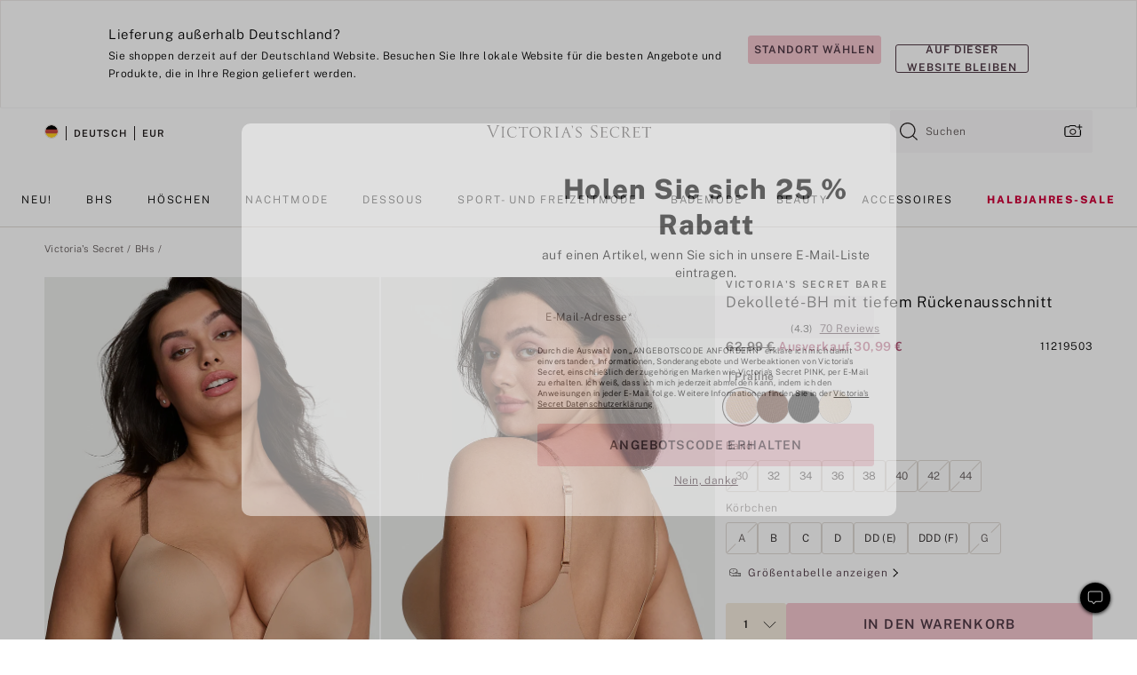

--- FILE ---
content_type: text/html;charset=UTF-8
request_url: https://de.victoriassecret.com/de/vs/bras-catalog/5000008788
body_size: 4805
content:
<!DOCTYPE html><html lang="de" class="desktop " data-theme="vs" data-brand="vs" data-basic="true"><head><script id="earlyBootstrap">(()=>{const e=document.cookie,t=e.indexOf("APPTYPE="),a=document.documentElement.classList,s=document.currentScript.dataset;if(t>=0){a.add("is-app");const i=t+8,r=e.slice(i);let n="";r.startsWith("IOSHANDHELD")?(a.add("is-app-ios"),s.appPlatform="ios",n=e.slice(i+12)):r.startsWith("ANDROIDHANDHELD")&&(a.add("is-app-android"),s.appPlatform="android",n=e.slice(i+16)),n.startsWith("VS")?s.appBrand="vs":n.startsWith("PN")&&(s.appBrand="pn"),s.appPlatform&&s.appBrand&&(s.appType=s.appPlatform+"-"+s.appBrand)}if(("true"===new URL(window.location.href).searchParams.get("isNativeShopTabEnabled")||"true"===sessionStorage.getItem("isNativeShopTabEnabled"))&&(document.documentElement.classList.add("is-native-shop-tab-enabled"),sessionStorage.setItem("isNativeShopTabEnabled","true")),performance.getEntriesByType)for(const{serverTiming:e}of performance.getEntriesByType("navigation"))if(e)for(const{name:t,description:a}of e)"ssrStatus"===t?s.ssrStatus=a:"basicStatus"===t?s.basicStatus=a:"renderSource"===t?s.renderSource=a:"peceActive"===t&&(s.peceActive=a)})();</script><meta charSet="utf-8"/><meta name="viewport" id="viewport-settings" content="width=device-width, initial-scale=1, minimum-scale=1"/><meta property="og:type" content="website"/><meta property="og:site_name" content="Victoria&#x27;s Secret"/><meta name="twitter:site" content="@VictoriasSecret"/><meta property="og:image" content="https://www.victoriassecret.com/assets/m4966-YEKsdNZgTuioQOd1OrY9w/images/default-share.png"/><meta name="twitter:card" content="summary_large_image"/><meta property="og:title" content="Kaufen Dekolleté-BH mit tiefem Rückenausschnitt – BHs online bestellen – 5000008788"/><meta name="description" content="Dieses der Schwerkraft trotzende Design kombiniert einen tiefen U-Ausschnitt mit einem tiefen Rückenausschnitt, der zu fast jedem tief ausgeschnittenen Outfit passt."/><meta property="og:description" content="Dieses der Schwerkraft trotzende Design kombiniert einen tiefen U-Ausschnitt mit einem tiefen Rückenausschnitt, der zu fast jedem tief ausgeschnittenen Outfit passt."/><link rel="icon" sizes="48x48" href="https://de.victoriassecret.com/assets/m4966-YEKsdNZgTuioQOd1OrY9w/favicon.ico"/><link rel="apple-touch-icon" sizes="180x180" href="https://www.victoriassecret.com/assets/m4966-YEKsdNZgTuioQOd1OrY9w/images/apple-touch-icon.png"/><link rel="apple-touch-icon" href="https://www.victoriassecret.com/assets/m4966-YEKsdNZgTuioQOd1OrY9w/images/apple-touch-icon.png"/><link rel="icon" sizes="192x192" href="https://www.victoriassecret.com/assets/m4966-YEKsdNZgTuioQOd1OrY9w/images/android-chrome-192x192.png"/><meta name="format-detection" content="telephone=no"/> <link rel="alternate" mpdisurl href="https://www.victoriassecret.com/us/vs/bras-catalog/5000008788" hrefLang="x-default"/><link rel="alternate" mpdisurl href="https://www.victoriassecret.com/at/vs/bras-catalog/5000008788" hrefLang="en-AT"/><link rel="alternate" mpdisurl href="https://www.victoriassecret.com/au/vs/bras-catalog/5000008788" hrefLang="en-AU"/><link rel="alternate" mpdisurl href="https://www.victoriassecret.com/be/vs/bras-catalog/5000008788" hrefLang="en-BE"/><link rel="alternate" mpdisurl href="https://www.victoriassecret.com/ca/vs/bras-catalog/5000008788" hrefLang="en-CA"/><link rel="alternate" mpdisurl href="https://www.victoriassecret.com/ch/vs/bras-catalog/5000008788" hrefLang="en-CH"/><link rel="alternate" mpdisurl href="https://www.victoriassecret.com/cz/vs/bras-catalog/5000008788" hrefLang="en-CZ"/><link rel="alternate" mpdisurl href="https://www.victoriassecret.com/de/vs/bras-catalog/5000008788" hrefLang="en-DE"/><link rel="alternate" mpdisurl href="https://www.victoriassecret.com/fr/vs/bras-catalog/5000008788" hrefLang="en-FR"/><link rel="alternate" mpdisurl href="https://www.victoriassecret.com/gr/vs/bras-catalog/5000008788" hrefLang="en-GR"/><link rel="alternate" mpdisurl href="https://www.victoriassecret.com/hk/vs/bras-catalog/5000008788" hrefLang="en-HK"/><link rel="alternate" mpdisurl href="https://www.victoriassecret.com/in/vs/bras-catalog/5000008788" hrefLang="en-IN"/><link rel="alternate" mpdisurl href="https://www.victoriassecret.com/jp/vs/bras-catalog/5000008788" hrefLang="en-JP"/><link rel="alternate" mpdisurl href="https://www.victoriassecret.com/kr/vs/bras-catalog/5000008788" hrefLang="en-KR"/><link rel="alternate" mpdisurl href="https://www.victoriassecret.com/mx/vs/bras-catalog/5000008788" hrefLang="en-MX"/><link rel="alternate" mpdisurl href="https://www.victoriassecret.com/nl/vs/bras-catalog/5000008788" hrefLang="en-NL"/><link rel="alternate" mpdisurl href="https://www.victoriassecret.com/no/vs/bras-catalog/5000008788" hrefLang="en-NO"/><link rel="alternate" mpdisurl href="https://www.victoriassecret.com/nz/vs/bras-catalog/5000008788" hrefLang="en-NZ"/><link rel="alternate" mpdisurl href="https://www.victoriassecret.com/ro/vs/bras-catalog/5000008788" hrefLang="en-RO"/><link rel="alternate" mpdisurl href="https://www.victoriassecret.com/se/vs/bras-catalog/5000008788" hrefLang="en-SE"/><link rel="alternate" mpdisurl href="https://www.victoriassecret.com/sg/vs/bras-catalog/5000008788" hrefLang="en-SG"/><link rel="alternate" mpdisurl href="https://www.victoriassecret.com/sk/vs/bras-catalog/5000008788" hrefLang="en-SK"/><link rel="alternate" mpdisurl href="https://www.victoriassecret.com/us/vs/bras-catalog/5000008788" hrefLang="en-US"/><link rel="alternate" mpdisurl href="https://fr.victoriassecret.com/be/vs/bras-catalog/5000008788" hrefLang="fr-BE"/><link rel="alternate" mpdisurl href="https://fr.victoriassecret.com/bf/vs/bras-catalog/5000008788" hrefLang="fr-BF"/><link rel="alternate" mpdisurl href="https://fr.victoriassecret.com/ch/vs/bras-catalog/5000008788" hrefLang="fr-CH"/><link rel="alternate" mpdisurl href="https://fr.victoriassecret.com/fr/vs/bras-catalog/5000008788" hrefLang="fr-FR"/><link rel="alternate" mpdisurl href="https://frca.victoriassecret.com/ca/vs/bras-catalog/5000008788" hrefLang="fr-CA"/><link rel="alternate" mpdisurl href="https://de.victoriassecret.com/at/vs/bras-catalog/5000008788" hrefLang="de-AT"/><link rel="alternate" mpdisurl href="https://de.victoriassecret.com/ch/vs/bras-catalog/5000008788" hrefLang="de-CH"/><link rel="alternate" mpdisurl href="https://de.victoriassecret.com/de/vs/bras-catalog/5000008788" hrefLang="de-DE"/><link rel="alternate" mpdisurl href="https://it.victoriassecret.com/it/vs/bras-catalog/5000008788" hrefLang="it-IT"/><link rel="alternate" mpdisurl href="https://ja.victoriassecret.com/jp/vs/bras-catalog/5000008788" hrefLang="ja-JP"/><link rel="alternate" mpdisurl href="https://ko.victoriassecret.com/kr/vs/bras-catalog/5000008788" hrefLang="ko-KR"/><link rel="alternate" mpdisurl href="https://pl.victoriassecret.com/pl/vs/bras-catalog/5000008788" hrefLang="pl-PL"/><link rel="alternate" mpdisurl href="https://es.victoriassecret.com/es/vs/bras-catalog/5000008788" hrefLang="es-ES"/><link rel="alternate" mpdisurl href="https://sp.victoriassecret.com/ar/vs/bras-catalog/5000008788" hrefLang="es-AR"/><link rel="alternate" mpdisurl href="https://sp.victoriassecret.com/bo/vs/bras-catalog/5000008788" hrefLang="es-BO"/><link rel="alternate" mpdisurl href="https://sp.victoriassecret.com/bz/vs/bras-catalog/5000008788" hrefLang="es-BZ"/><link rel="alternate" mpdisurl href="https://sp.victoriassecret.com/cl/vs/bras-catalog/5000008788" hrefLang="es-CL"/><link rel="alternate" mpdisurl href="https://sp.victoriassecret.com/co/vs/bras-catalog/5000008788" hrefLang="es-CO"/><link rel="alternate" mpdisurl href="https://sp.victoriassecret.com/cr/vs/bras-catalog/5000008788" hrefLang="es-CR"/><link rel="alternate" mpdisurl href="https://sp.victoriassecret.com/do/vs/bras-catalog/5000008788" hrefLang="es-DO"/><link rel="alternate" mpdisurl href="https://sp.victoriassecret.com/ec/vs/bras-catalog/5000008788" hrefLang="es-EC"/><link rel="alternate" mpdisurl href="https://sp.victoriassecret.com/gt/vs/bras-catalog/5000008788" hrefLang="es-GT"/><link rel="alternate" mpdisurl href="https://sp.victoriassecret.com/hn/vs/bras-catalog/5000008788" hrefLang="es-HN"/><link rel="alternate" mpdisurl href="https://sp.victoriassecret.com/mx/vs/bras-catalog/5000008788" hrefLang="es-MX"/><link rel="alternate" mpdisurl href="https://sp.victoriassecret.com/ni/vs/bras-catalog/5000008788" hrefLang="es-NI"/><link rel="alternate" mpdisurl href="https://sp.victoriassecret.com/pa/vs/bras-catalog/5000008788" hrefLang="es-PA"/><link rel="alternate" mpdisurl href="https://sp.victoriassecret.com/pe/vs/bras-catalog/5000008788" hrefLang="es-PE"/><link rel="alternate" mpdisurl href="https://sp.victoriassecret.com/py/vs/bras-catalog/5000008788" hrefLang="es-PY"/><link rel="alternate" mpdisurl href="https://sp.victoriassecret.com/sv/vs/bras-catalog/5000008788" hrefLang="es-SV"/><link rel="alternate" mpdisurl href="https://sp.victoriassecret.com/us/vs/bras-catalog/5000008788" hrefLang="es-US"/><link rel="alternate" mpdisurl href="https://sp.victoriassecret.com/uy/vs/bras-catalog/5000008788" hrefLang="es-UY"/><link rel="alternate" mpdisurl href="https://sp.victoriassecret.com/ve/vs/bras-catalog/5000008788" hrefLang="es-VE"/><link rel="alternate" mpdisurl href="https://nl.victoriassecret.com/nl/vs/bras-catalog/5000008788" hrefLang="nl-NL"/><link href="https://de.victoriassecret.com/assets/m4966-YEKsdNZgTuioQOd1OrY9w/templates/ssr-product/desktop/style.css" rel="stylesheet"/><title>Kaufen Dekolleté-BH mit tiefem Rückenausschnitt – BHs online bestellen – 5000008788</title><style data-styled="" data-styled-version="5.3.9">.huVxo{-webkit-animation:fadein 1s ease-in;animation:fadein 1s ease-in;margin:0 auto;}/*!sc*/
@-webkit-keyframes fadein{0%{opacity:0;}50%{opacity:0;}100%{opacity:1;}}/*!sc*/
@keyframes fadein{0%{opacity:0;}50%{opacity:0;}100%{opacity:1;}}/*!sc*/
data-styled.g1576[id="sc-hhncp1-0"]{content:"huVxo,"}/*!sc*/
.hIWGSz{position:absolute;inset:0;display:-webkit-box;display:-webkit-flex;display:-ms-flexbox;display:flex;-webkit-box-pack:center;-webkit-justify-content:center;-ms-flex-pack:center;justify-content:center;-webkit-align-items:center;-webkit-box-align:center;-ms-flex-align:center;align-items:center;}/*!sc*/
data-styled.g1577[id="sc-17pbkyn-0"]{content:"hIWGSz,"}/*!sc*/
.kyFYCC{bottom:-100px;right:0;margin:1rem;-webkit-animation:slidein 750ms ease-out 10s forwards;animation:slidein 750ms ease-out 10s forwards;}/*!sc*/
data-styled.g1578[id="sc-17pbkyn-1"]{content:"kyFYCC,"}/*!sc*/
.jMLnnC{position:absolute;top:0;width:100%;}/*!sc*/
.jMLnnC .fabric-masthead-static-brandbar{width:100%;margin:0;}/*!sc*/
.jMLnnC .fabric-masthead-static-brandbar > .fabric-masthead-static-brandbar-smo-holder{height:40px;background-color:#f9e2e7;}/*!sc*/
.jMLnnC .fabric-masthead-static-brandbar > .fabric-masthead-static-brandbar-container{height:40px;background-color:#f7f7f8;}/*!sc*/
.jMLnnC .fabric-masthead-logo-area{width:100%;-webkit-box-pack:center;-webkit-justify-content:center;-ms-flex-pack:center;justify-content:center;-webkit-justify-content:center;}/*!sc*/
.jMLnnC .fabric-masthead-logo-area.fabric-layout-breakpoints .fabric-static-masthead-logo{-webkit-flex:0 0 275px;-ms-flex:0 0 275px;flex:0 0 275px;height:40px;margin:24px auto 50px;background-color:#f5f5f6;border-radius:3px;}/*!sc*/
.jMLnnC .fabric-masthead-category-nav-item .fabric-masthead-category-nav-link{height:20px;width:90px;background-color:#f5f5f6;padding:0.334rem 0.334rem 0.334rem 4px;display:block;text-transform:uppercase;position:relative;}/*!sc*/
.jMLnnC .fabric-masthead-category-nav-item{margin-right:20px;border-radius:3px;}/*!sc*/
.jMLnnC .fabric-masthead-logo-area{display:-webkit-box;display:-webkit-flex;display:-ms-flexbox;display:flex;height:115px;-webkit-box-pack:justify;-webkit-justify-content:space-between;-ms-flex-pack:justify;justify-content:space-between;-webkit-align-items:center;-webkit-box-align:center;-ms-flex-align:center;align-items:center;}/*!sc*/
.jMLnnC .fabric-masthead-category-nav-menu{width:944px;display:-webkit-box;display:-webkit-flex;display:-ms-flexbox;display:flex;margin:0 auto;-webkit-box-pack:justify;-webkit-justify-content:space-between;-ms-flex-pack:justify;justify-content:space-between;-webkit-align-items:center;-webkit-box-align:center;-ms-flex-align:center;align-items:center;}/*!sc*/
[data-device='desktop'] .sc-d7p3b7-0 .fabric-masthead-category-nav-item{padding-bottom:0.334rem;}/*!sc*/
data-styled.g1579[id="sc-d7p3b7-0"]{content:"jMLnnC,"}/*!sc*/
</style><link rel="preconnect" href="https://de-api.victoriassecret.com/" crossorigin="use-credentials"/>
<link rel="stylesheet" type="text/css" href="https://de.victoriassecret.com/custom_CSS/mpCSS.css?mptest=de4">
</head><body class="fabric vs"><div class="fabric-toast-traffic-control"></div><div class="reactContainer" id="componentContainer" data-hydrate="true"><header class="fabric-masthead-component sc-d7p3b7-0 jMLnnC"><div class="fabric-masthead-static-brandbar"><div class="fabric-masthead-static-brandbar-smo-holder"></div><div class="fabric-masthead-static-brandbar-container"></div></div><div class="fabric-masthead-logo-area fabric-layout-breakpoints"><h1 class="fabric-static-masthead-logo"></h1></div><nav class="fabric-masthead-static-category-nav-component"><ul class="fabric-masthead-category-nav-menu" role="menu"><li class="fabric-masthead-category-nav-item" role="none"><a class="fabric-masthead-category-nav-link"></a></li><li class="fabric-masthead-category-nav-item" role="none"><a class="fabric-masthead-category-nav-link"></a></li><li class="fabric-masthead-category-nav-item" role="none"><a class="fabric-masthead-category-nav-link"></a></li><li class="fabric-masthead-category-nav-item" role="none"><a class="fabric-masthead-category-nav-link"></a></li><li class="fabric-masthead-category-nav-item" role="none"><a class="fabric-masthead-category-nav-link"></a></li><li class="fabric-masthead-category-nav-item" role="none"><a class="fabric-masthead-category-nav-link"></a></li><li class="fabric-masthead-category-nav-item" role="none"><a class="fabric-masthead-category-nav-link"></a></li><li class="fabric-masthead-category-nav-item" role="none"><a class="fabric-masthead-category-nav-link"></a></li><li class="fabric-masthead-category-nav-item" role="none"><a class="fabric-masthead-category-nav-link"></a></li></ul></nav></header><div class="fabric-page-loading"><div class="fabric-page-spinner sc-17pbkyn-0 hIWGSz"><div class="fabric-spinner-element sc-hhncp1-0 huVxo"><div><span class="fabric-hide-a11y-element">Lädt ...</span></div><div></div><div></div><div></div><div></div><div></div><div></div><div></div><div></div><div></div><div></div><div></div></div></div><div class="fabric-toast-utility static-site"><div class="toast-container"><strong>Das Laden der Seite dauert länger als erwartet.</strong></div></div></div></div><div class="fabric-dialog-container"></div><div class="fabric-salesforce-chat-dialog"></div><script id="brastrap-data" type="application/json">{"endpoints":[{"key":"analyticsCore","context":"analytics","version":"v3","path":"global","www":false,"pci":false},{"key":"authStatus","context":"auth","version":"v27","path":"status","method":"POST","prioritized":true,"www":false,"pci":false},{"key":"featureFlags","context":"experience","version":"v4","path":"feature-flags","www":false,"pci":false,"prioritized":true,"timeout":7000,"queryWhitelist":["cm_mmc"]},{"key":"countryList","context":"settings","version":"v3","path":"countries","www":false,"pci":false},{"key":"languageList","context":"settings","version":"v3","path":"languages","www":false,"pci":false},{"key":"dataPrivacyRightsGPCSettings","context":"dataprivacyrights","version":"v7","path":"jwt","www":false,"pci":false},{"key":"zipGating","context":"gatingexperience","version":"v1","path":"sddgating","www":false,"pci":false,"prioritized":true},{"key":"environment","context":"assets","version":"m4966-YEKsdNZgTuioQOd1OrY9w","path":"settings.json","www":true,"pci":false},{"key":"contentPersonalizationMonitor","context":"contentpersonalization","version":"v6","path":"monitor","www":false,"pci":false},{"key":"navigations","context":"navigations","version":"v9","path":"navigations?channel=victorias-secret-desktop-tablet-eu","www":false,"pci":false,"queryWhitelist":["cm_mmc"]},{"key":"bagCount","context":"orders","version":"v38","path":"bag/count","www":false,"pci":false,"overrides":{"featureFlags.dimensions[dimension=F302].active=C":{"version":"v39","path":"bag/count"}}},{"key":"breadcrumbsProduct","context":"breadcrumbs","version":"v4","path":"breadcrumbs?collectionId=f20f8828-2858-4bf4-b8ca-fbd366c6f8cd","www":false,"pci":false,"queryWhitelist":["collectionId"]},{"key":"productPageInstance","context":"products","version":"v37","path":"page/5000008788?collectionId=78431231-792d-4b9e-813c-babf91c062f2&isWishlistEnabled=true","www":false,"pci":false,"queryWhitelist":["productId","cm_mmc","stackId","collectionId","includeGenerics","priceType"],"overrides":{"featureFlags.dimensions[dimension=F020].active=C":{"version":"v94"}}},{"key":"pageAnalytics","context":"pageinfo","version":"v1","path":"byid?collectionId=78431231-792d-4b9e-813c-babf91c062f2","www":false,"pci":false,"queryWhitelist":["collectionId"]},{"key":"modelDiversityTruthTable","context":"assets","version":"m4966-YEKsdNZgTuioQOd1OrY9w","path":"data/modelDiversityTruthTable.json","www":true,"pci":false},{"key":"brandConfigs","context":"settings","version":"v3","path":"brandconfigs?brand=vs&region=international","www":false,"pci":false,"queryWhitelist":["brand","region"]}],"icons":["/assets/m4966-YEKsdNZgTuioQOd1OrY9w/react/icon/brand.svg","/assets/m4966-YEKsdNZgTuioQOd1OrY9w/react/icon/main.svg","/assets/m4966-YEKsdNZgTuioQOd1OrY9w/react/icon/third-party.svg","/assets/m4966-YEKsdNZgTuioQOd1OrY9w/react/icon/exclude.svg"],"scripts":[],"settings":{"apiUrl":"https://de-api.victoriassecret.com","pciApiUrl":"https://api2.victoriassecret.com"}}</script><script id="reactLibrary" src="https://www.victoriassecret.com/assets/m4966-YEKsdNZgTuioQOd1OrY9w/desktop/react-18.js" defer=""></script><script id="sentryReactSdk" src="https://www.victoriassecret.com/assets/m4966-YEKsdNZgTuioQOd1OrY9w/desktop/sentry-react-sdk.js" defer=""></script><script id="brastrap" src="https://de.victoriassecret.com/assets/m4966-YEKsdNZgTuioQOd1OrY9w/brastrap.js" defer=""></script><!-- mp_trans_schedule_disable_start 149 --><script id="clientProps" type="application/json">{"apiData":{"cmsPage":{"oldPath":"","path":"/vs/bras-catalog/5000008788","template":"product","productId":"5000008788","collectionId":"78431231-792d-4b9e-813c-babf91c062f2","mppiCollectionId":"f20f8828-2858-4bf4-b8ca-fbd366c6f8cd","masterStyleId":"5000008788","genericId":"11219503","pagePath":"/vs/bras-catalog","channel":"Alle","meta":{"id":"5000008788|78431231-792d-4b9e-813c-babf91c062f2","name":"","language":"","title":"Buy Plunge Low-Back Bra - Order Bras online 5000008788","metas":[{"name":"metaDescription","content":"Dieses der Schwerkraft trotzende Design kombiniert einen tiefen U-Ausschnitt mit einem tiefen Rückenausschnitt, der zu fast jedem tief ausgeschnittenen Outfit passt."},{"name":"metaTitle","content":"Buy Plunge Low-Back Bra - Order Bras online 5000008788"},{"name":"canonicalURL","content":"/vs/bras-catalog/5000008788"}]},"analytics":{},"redirect":{}}},"apiResponses":{},"brand":"vs","buildId":"m4966-YEKsdNZgTuioQOd1OrY9w","category":"bras-catalog","cmsPageChannel":"victorias-secret-desktop-tablet-eu","countryCode":"de","deployEnv":{"wwwOrigin":"https://de.victoriassecret.com/","apiOrigin":"https://de-api.victoriassecret.com","apiPciOrigin":"https://api2.victoriassecret.com","languageDomainSuffix":".victoriassecret.com","englishDomainPrefix":"www","assetsOrigin":"https://de.victoriassecret.com/","assetsContext":"/assets","languageDomains":{"de.victoriassecret.com":{"domainCode":"de"},"es.victoriassecret.com":{"domainCode":"es"},"fr.victoriassecret.com":{"domainCode":"fr"},"frca.victoriassecret.com":{"domainCode":"frca"},"it.victoriassecret.com":{"domainCode":"it"},"ja.victoriassecret.com":{"domainCode":"ja"},"ko.victoriassecret.com":{"domainCode":"ko"},"pl.victoriassecret.com":{"domainCode":"pl"},"sp.victoriassecret.com":{"domainCode":"sp"}}},"deployEnvName":"production","deviceType":"desktop","endpoints":[{"key":"analyticsCore","context":"analytics","version":"v3","path":"global","www":false,"pci":false},{"key":"authStatus","context":"auth","version":"v27","path":"status","method":"POST","prioritized":true,"www":false,"pci":false},{"key":"featureFlags","context":"experience","version":"v4","path":"feature-flags","www":false,"pci":false,"prioritized":true,"timeout":7000,"queryWhitelist":["cm_mmc"]},{"key":"countryList","context":"settings","version":"v3","path":"countries","www":false,"pci":false},{"key":"languageList","context":"settings","version":"v3","path":"languages","www":false,"pci":false},{"key":"dataPrivacyRightsGPCSettings","context":"dataprivacyrights","version":"v7","path":"jwt","www":false,"pci":false},{"key":"zipGating","context":"gatingexperience","version":"v1","path":"sddgating","www":false,"pci":false,"prioritized":true},{"key":"environment","context":"assets","version":"m4966-YEKsdNZgTuioQOd1OrY9w","path":"settings.json","www":true,"pci":false},{"key":"contentPersonalizationMonitor","context":"contentpersonalization","version":"v6","path":"monitor","www":false,"pci":false},{"key":"navigations","context":"navigations","version":"v9","path":"navigations?channel=victorias-secret-desktop-tablet-eu","www":false,"pci":false,"queryWhitelist":["cm_mmc"]},{"key":"bagCount","context":"orders","version":"v38","path":"bag/count","www":false,"pci":false,"overrides":{"featureFlags.dimensions[dimension=F302].active=C":{"version":"v39","path":"bag/count"}}},{"key":"breadcrumbsProduct","context":"breadcrumbs","version":"v4","path":"breadcrumbs?collectionId=f20f8828-2858-4bf4-b8ca-fbd366c6f8cd","www":false,"pci":false,"queryWhitelist":["collectionId"]},{"key":"productPageInstance","context":"products","version":"v37","path":"page/5000008788?collectionId=78431231-792d-4b9e-813c-babf91c062f2&isWishlistEnabled=true","www":false,"pci":false,"queryWhitelist":["productId","cm_mmc","stackId","collectionId","includeGenerics","priceType"],"overrides":{"featureFlags.dimensions[dimension=F020].active=C":{"version":"v94"}}},{"key":"pageAnalytics","context":"pageinfo","version":"v1","path":"byid?collectionId=78431231-792d-4b9e-813c-babf91c062f2","www":false,"pci":false,"queryWhitelist":["collectionId"]},{"key":"modelDiversityTruthTable","context":"assets","version":"m4966-YEKsdNZgTuioQOd1OrY9w","path":"data/modelDiversityTruthTable.json","www":true,"pci":false},{"key":"brandConfigs","context":"settings","version":"v3","path":"brandconfigs?brand=vs&region=international","www":false,"pci":false,"queryWhitelist":["brand","region"]}],"languageCode":"de","react18Mode":false,"renderType":"basic","sanitizedUrl":"https://de.victoriassecret.com/de/vs/bras-catalog/5000008788","timestamp":1768897160792,"enableSentry":true}</script><!-- mp_trans_schedule_disable_end 149 --><script src="https://de.victoriassecret.com/assets/m4966-YEKsdNZgTuioQOd1OrY9w/desktop/runtime.js" defer=""></script><script src="https://de.victoriassecret.com/assets/m4966-YEKsdNZgTuioQOd1OrY9w/desktop/5641.js" defer=""></script><script src="https://de.victoriassecret.com/assets/m4966-YEKsdNZgTuioQOd1OrY9w/desktop/573.js" defer=""></script><script src="https://de.victoriassecret.com/assets/m4966-YEKsdNZgTuioQOd1OrY9w/desktop/6863.js" defer=""></script><script src="https://de.victoriassecret.com/assets/m4966-YEKsdNZgTuioQOd1OrY9w/desktop/9300.js" defer=""></script><script src="https://de.victoriassecret.com/assets/m4966-YEKsdNZgTuioQOd1OrY9w/desktop/8776.js" defer=""></script><script src="https://de.victoriassecret.com/assets/m4966-YEKsdNZgTuioQOd1OrY9w/desktop/1440.js" defer=""></script><script src="https://de.victoriassecret.com/assets/m4966-YEKsdNZgTuioQOd1OrY9w/desktop/2316.js" defer=""></script><script src="https://de.victoriassecret.com/assets/m4966-YEKsdNZgTuioQOd1OrY9w/desktop/3917.js" defer=""></script><script src="https://de.victoriassecret.com/assets/m4966-YEKsdNZgTuioQOd1OrY9w/desktop/401.js" defer=""></script><script src="https://de.victoriassecret.com/assets/m4966-YEKsdNZgTuioQOd1OrY9w/desktop/7104.js" defer=""></script><script src="https://de.victoriassecret.com/assets/m4966-YEKsdNZgTuioQOd1OrY9w/desktop/3786.js" defer=""></script><script src="https://de.victoriassecret.com/assets/m4966-YEKsdNZgTuioQOd1OrY9w/desktop/420.js" defer=""></script><script src="https://de.victoriassecret.com/assets/m4966-YEKsdNZgTuioQOd1OrY9w/templates/ssr-product/desktop/index.js" defer=""></script></body>
<!-- MP Google Tag Manager -->
<script nonce="mpgtmdply">(function(w,d,s,l,i){w[l]=w[l]||[];w[l].push({'gtm.start':
new Date().getTime(),event:'gtm.js'});var f=d.getElementsByTagName(s)[0],
j=d.createElement(s),dl=l!='dataLayer'?'&l='+l:'';j.async=true;j.src=
'https://www.googletagmanager.com/gtm.js?id='+i+dl;f.parentNode.insertBefore(j,f);
})(window,document,'script','mpDataLayer','GTM-NKJ73QTQ');</script>
<!-- End Google Tag Manager -->

<!-- MP Google Tag Manager (noscript) -->
<noscript><iframe src="https://www.googletagmanager.com/ns.html?id=GTM-NKJ73QTQ"
height="0" width="0" style="display:none;visibility:hidden"></iframe></noscript>
<!-- End Google Tag Manager (noscript) -->

<!--Processed by MotionPoint's TransMotion (r) translation engine v22.36.0 12/23/2025. Copyright© 2003-2026 MotionPoint Corporation. All Rights Reserved. This product is protected under one or more of the following US patents: 7584216, 7580960, 7627479, 7627817, 7996417, 8065294. Other patents pending.--></html>

--- FILE ---
content_type: text/javascript;charset=UTF-8
request_url: https://de.victoriassecret.com/assets/m4966-YEKsdNZgTuioQOd1OrY9w/desktop/420.js
body_size: 4221
content:
try{!function(){var e="undefined"!=typeof window?window:"undefined"!=typeof global?global:"undefined"!=typeof globalThis?globalThis:"undefined"!=typeof self?self:{},n=(new e.Error).stack;n&&(e._sentryDebugIds=e._sentryDebugIds||{},e._sentryDebugIds[n]="b2e76b17-a5dc-4d86-8459-b739ab78a63f",e._sentryDebugIdIdentifier="sentry-dbid-b2e76b17-a5dc-4d86-8459-b739ab78a63f")}()}catch(e){}!function(){var e="undefined"!=typeof window?window:"undefined"!=typeof global?global:"undefined"!=typeof globalThis?globalThis:"undefined"!=typeof self?self:{};e._sentryModuleMetadata=e._sentryModuleMetadata||{},e._sentryModuleMetadata[(new e.Error).stack]=function(e){for(var n=1;n<arguments.length;n++){var t=arguments[n];if(null!=t)for(var a in t)t.hasOwnProperty(a)&&(e[a]=t[a])}return e}({},e._sentryModuleMetadata[(new e.Error).stack],{"_sentryBundlerPluginAppKey:fewd-flagship":!0})}(),("undefined"!=typeof window?window:"undefined"!=typeof global?global:"undefined"!=typeof globalThis?globalThis:"undefined"!=typeof self?self:{}).SENTRY_RELEASE={id:"flagship-m4966"},(self.webpackChunk_vsdp_flagship=self.webpackChunk_vsdp_flagship||[]).push([[420],{2106:(e,n,t)=>{t.d(n,{A:()=>h});var a=t(78090),r=t.n(a),o=t(39896),s=t.n(o),i=t(49905),d=t(63765),c=t(97186),p=t(44609),l=t(74848);const g=(e,n,t)=>{const a="string"==typeof n?document.getElementById(n):n;"true"===a.dataset.hydrate?t?(0,i.hydrateRoot)(a,(0,l.jsx)(r().StrictMode,{children:e})):s().hydrate((0,l.jsx)(r().StrictMode,{children:e}),a):t?(0,i.createRoot)(a).render((0,l.jsx)(r().StrictMode,{children:e})):s().render((0,l.jsx)(r().StrictMode,{children:e}),a)};function h({Component:e,containers:n}){if(e&&n)throw Error("createClientHydrate: Please provide only Component or containers. Not both.");return async({clientProps:t,reduxStore:a,UU:r})=>{const o=n||[{containerId:"componentContainer",Component:e}],s=new URL(t.sanitizedUrl);for(const{containerId:e,Component:n}of o)g((0,l.jsx)(d.A,{deviceType:t.deviceType,store:a,children:(0,l.jsx)(c.A,{value:r,children:(0,l.jsx)(p.p,{value:s,children:(0,l.jsx)(n,{})})})}),e,t.react18Mode)}}},56780:(e,n,t)=>{t.d(n,{A:()=>k}),t(820);var a=t(78795),r=t(82960),o=t(21966),s=t(91157),i=t(73512);const d=({apiData:e,apiResponses:n,apiOverrides:t,buildId:a,brand:r,category:o,cmsPageChannel:d,countryCode:c,deployEnv:p,deviceType:l,languageCode:g,timestamp:h,clientConfig:m,renderType:u,sanitizedUrl:f})=>{const y={analyticsReducer:{activeContext:void 0},apiData:{...e,brastrapResponses:n,brastrapOverrides:t},pageData:{buildId:a,deployEnv:p,serverRoute:{brand:r,cmsPageChannel:d,countryCode:c,deviceType:l,languageCode:g,category:o,sanitizedUrl:f,renderType:u},timestamp:h}};return m&&(y.clientConfig=m),y.configReducer=s.kj(y),y.globalReducer={bagCount:(0,i.i)(e)},y};var c=t(13911),p=t(7995),l=t(77387),g=t(28287),h=t(42999),m=t(53286),u=t(52780),f=t(71722),y=t(47440),A=t(60799),x=t(26181),w=t(57119),b=t(18607),j=t(29638),v=t(80546),C=t(90049),S=t(40025);const T=()=>window.brastrap.run(((e,n,t)=>({data:e,responses:n,overrides:t}))),k=async function({getData:e=T,clientHydrate:n,clientProps:t=(0,l.i)(),UU:s,baseApplication:i}){y.Ts({UU:s}),S.Ts({UU:s}),j.A.markStartFERendering();const k=document.getElementById("earlyBootstrap"),M=(({clientProps:e,UU:n})=>{const t=d(e),a=(0,o.tY)({name:"ssr-redux"}),s=[(0,c.K)(n),(0,c.J)(n)];return(0,r.createStore)(p.Ay,t,a((0,r.applyMiddleware)(...s)))})({clientProps:t,UU:s});await n({clientProps:t,UU:s,reduxStore:M});const E=window||{document:{referrer:""}},U=await e({clientProps:t});"true"!==k?.dataset?.peceActive&&(0,x.jM)(U.data?.featureFlags);const R=(0,b.FL)(),I=d({...t,apiData:{...t.apiData,...a.FF(U.data,"config")},apiResponses:U.responses,apiOverrides:U.overrides,clientConfig:{url:U.data.config?.url||window.location.href,...(D=a.Sb(k,"dataset.appPlatform"),{isApp:a.uI(D),isAppIOS:"ios"===D,isAppAndroid:"android"===D}),geolocatedCountry:u._J(h.get("geolocatedCountry"),"US"),geolocatedRegion:u._J(h.get("geolocatedRegion"),""),referrer:E.document.referrer,selectedCountry:a.gQ(h.get("selectedCountry").toUpperCase()),selectedLanguage:a.gQ(h.get("selectedLanguage").toUpperCase()),yFlags:R}});var D;if(M.dispatch({type:"receive-client-data",payload:I}),"true"!==k?.dataset?.peceActive&&(0,x.k8)(I),"true"===k?.dataset?.peceActive){M.dispatch({type:"activate-y-flags-dimension",payload:{dimension:"Y01"}});const e=M.getState();(0,x.jM)(e.apiData.featureFlags,e.yFlags.yFlagsByDimension),(0,x.k8)(e,{renderSource:k.dataset.renderSource})}const{apiData:F,configReducer:P}=M.getState(),$={...F,config:P,yFlags:R};s&&M.dispatch({type:"underwire-sync-init",payload:$});const _=s&&i,L=g.T({execute:!_,store:M,publish:S.mk,subscribe:S.B1});s&&s.enable({externalReduxStore:M}),await m.A.defer([()=>{_&&i($,L),(e=>{const n=document.documentElement,t=n.className.split(" ").filter((e=>0!==e.lastIndexOf("flag-",0)));n.className=t.join(" ").trim(),a.u7(e)&&a.jJ(e,(e=>{a.uI(e)&&n.classList.add(`flag-${a.kW(e)}`)}))})(P.flagList),P.flagList.ssrRemoveUnusedFabricStylesEnhancement&&document.querySelector(".fabric").classList.add("remove-fabric-unused-css")}]),"mobile"===P.device&&C.T(),v.A.init({store:M,UU:s}),s&&(0,S.mk)("underwire-enabled"),j.A.markFinishFERendering(),j.A.measureFERendering(),(0,f.YR)(F,P),A.A.audienceUpdate(F,P),a.Jt(P,"flags.dp50252SmartGiftEnhancement",!1)&&(0,w.Y1)(P,"inject-smart-gift-button-js"),a.Jt(P,"flags.googleSiteLinksSearchBoxSwitchOn",!1)&&(0,w.UM)(P);const K=!0;(0,w.Y1)(P,"inject-ping-one-signals-sdk",K);const B=a.Jt(P,"flags.enhancementMiaw",!1),O=a.Jt(P,"flags.dp87827RadarEnhancement",!1);B&&(window.Radar||document.getElementById("radar-script")||O&&(0,w.Y1)(P,"inject-script-radar",K))}},7529:(e,n,t)=>{t.d(n,{A:()=>s}),t(78090);var a=t(46317),r=t(24037),o=t(74848);const s=({deviceType:e})=>(0,o.jsxs)(o.Fragment,{children:[(0,o.jsx)(r.A,{device:e}),(0,o.jsx)(a.A,{})]})},91982:(e,n,t)=>{t.d(n,{A:()=>P}),t(78090);var a=t(92568),r=t(71526),o=t(42392),s=t(58491),i=t(24976),d=t(65693),c=t(64112),p=t(40239),l=t(74848);const g=a.Ay.div.attrs({children:"⚛"}).withConfig({componentId:"sc-fadci4-0"})(["position:fixed;display:flex;justify-content:center;align-items:center;bottom:10px;left:10px;color:",";z-index:1000000;font-size:50px;width:25px;height:25px;animation:"," 5s linear infinite;"],(({$color:e})=>e),(0,a.i7)(["from{transform:rotate(0deg);}to{transform:rotate(360deg);}"])),h=({color:e="deepskyblue",displayInNonDevEnv:n})=>n?(0,l.jsx)(g,{$color:e}):null;var m=t(90223),u=t(42023);const f=(0,a.Ay)(u.A).withConfig({componentId:"sc-1jd1xma-0"})(["",""],(({theme:e})=>`\n\tbackground-color: ${e.colors.neutral5};\n\theight: ${e.spacing.xl6};\n\twidth: 100%;\n  `)),y=(0,a.Ay)(m.A).withConfig({componentId:"sc-1jd1xma-1"})(["",""],(({theme:e})=>`\n\tmargin: ${e.spacing.md};\n\twidth: auto;\n  `)),A=(0,a.Ay)(u.A).withConfig({componentId:"sc-1jd1xma-2"})(["",""],(({theme:e})=>`\n  \talign-self: start;\n\tbackground-color: ${e.colors.neutral5};\n\tborder-radius: ${e.spacing.xs};\n\theight: ${e.spacing.xl2};\n\twidth: 168px;\n  `)),x=(0,a.Ay)(m.A).withConfig({componentId:"sc-1jd1xma-3"})(["",""],(({theme:e})=>`\n\tgap: ${e.spacing.lg};\n\tborder-radius: ${e.spacing.xs};\n\theight: ${e.spacing.xl2};\n  `)),w=(0,a.Ay)(u.A).withConfig({componentId:"sc-1jd1xma-4"})(["",""],(({theme:e})=>`\n\tbackground-color: ${e.colors.neutral5};\n\tborder-radius: ${e.spacing.xs};\n\theight: auto;\n\twidth: ${e.spacing.xl2};\n  `));function b(){return(0,l.jsxs)(l.Fragment,{children:[(0,l.jsx)(f,{}),(0,l.jsxs)(y,{justify:"space-between",align:"center",wrap:"nowrap",children:[(0,l.jsx)(A,{}),(0,l.jsx)(x,{justifyContent:"flex-end",children:Array.from({length:4}).map(((e,n)=>(0,l.jsx)(w,{},n)))})]})]})}var j=t(59054),v=t(38817),C=t(90109),S=t(6395),T=t(29681),k=t(6235),M=t(58458),E=t(37424),U=t(48924),R=t(21954),I=t(40025);const D=({Component:e,data:n})=>{const t=(0,R.A)();return(0,l.jsx)(e,{data:{...n,config:t}})},F=a.Ay.header.withConfig({componentId:"sc-xu56d4-0"})(["",""],(({$hiddenClass:e})=>`\n    ${e&&"visibility: hidden;"};\n  `));function P({brand:e,data:n,children:t,classSpecificityRepetition:g=3,mastheadComponent:m=k.A,footerComponent:u=S.A}){const f=(0,R.A)(),y=f?.isMobile||!1,A=f?.flags?.dp98561WcagEnhancementEnhancement||!1,x=(0,j.A)();return(0,l.jsx)(c.A,{errorKey:"error-inside-of-standard-app-component",errorMessage:"Beim Laden der Standard-App-Komponente ist ein Fehler aufgetreten",message:"Beim Laden der Standard-App-Komponente ist ein Fehler aufgetreten",children:(0,l.jsx)(a.ID,{stylisPlugins:[(0,U.A)(g)],children:(0,l.jsx)(a.NP,{theme:s["pink"===e?"pink":"vs"],children:(0,l.jsx)(r.A,{brandSpritesheetURL:`${f.assetPath}/react/icon/brand.svg`,mainSpritesheetURL:`${f.assetPath}/react/icon/main.svg`,thirdPartySpritesheetURL:`${f.assetPath}/react/icon/third-party.svg`,children:(0,l.jsxs)(p.A,{children:[(0,l.jsxs)(c.A,{errorKey:"error-inside-of-standard-app-masthead-component",errorMessage:"Beim Laden der Standard-App-Masthead-Komponente ist ein Fehler aufgetreten",message:"Beim Laden der Standard-App-Masthead-Komponente ist ein Fehler aufgetreten",children:[!x&&y&&(0,l.jsx)(b,{}),(0,l.jsx)(F,{$hiddenClass:!x&&y,className:"react react-masthead-component",children:(0,l.jsx)(D,{Component:m,data:n})})]}),(0,l.jsx)(c.A,{children:t}),(0,l.jsx)(c.A,{errorKey:"error-inside-of-standard-app-footer-component",errorMessage:"Beim Laden der Standard App Footer Komponente ist ein Fehler aufgetreten",message:"Beim Laden der Standard App Footer Komponente ist ein Fehler aufgetreten",children:(0,l.jsx)("footer",{className:"react react-footer-component",children:(0,l.jsx)(D,{Component:u,data:n})})}),(0,l.jsx)(d.A,{children:()=>(0,l.jsxs)(l.Fragment,{children:[(0,l.jsx)(c.A,{errorKey:"error-inside-of-standard-app-email-signup-dialog-component",errorMessage:"Beim Laden der Standard App Email SignUp Dialog Komponente ist ein Fehler aufgetreten",message:"Beim Laden der Standard App Email SignUp Dialog Komponente ist ein Fehler aufgetreten",children:(0,l.jsx)(D,{Component:C.A,data:n})}),(0,l.jsx)(c.A,{errorKey:"error-inside-of-standard-app-franchise-redirect-component",errorMessage:"Beim Laden der Standard App Franchise Redirect Komponente ist ein Fehler aufgetreten",message:"Beim Laden der Standard App Franchise Redirect Komponente ist ein Fehler aufgetreten",children:(0,l.jsx)(D,{Component:T.A,data:n})}),(0,l.jsx)(c.A,{errorKey:"error-inside-of-standard-app-offer-from-email-dialog-component",errorMessage:"Beim Laden der Standard App Offer From Email Dialog Komponente ist ein Fehler aufgetreten",message:"Beim Laden der Standard App Offer From Email Dialog Komponente ist ein Fehler aufgetreten",children:(0,l.jsx)(D,{Component:M.A,data:n})}),(0,l.jsx)(c.A,{errorKey:"error-inside-of-standard-app-country-confirmation-component",errorMessage:"Beim Laden der Standard App Country Confirmation Komponente ist ein Fehler aufgetreten",message:"Beim Laden der Standard App Country Confirmation Komponente ist ein Fehler aufgetreten",children:(0,l.jsx)(D,{Component:v.A})}),(0,l.jsx)(c.A,{errorKey:"error-inside-of-standard-app-session-expiration-drawer-component",errorMessage:"Beim Laden der Standard App Session Expiration Drawer Komponente ist ein Fehler aufgetreten",message:"Beim Laden der Standard App Session Expiration Drawer Komponente ist ein Fehler aufgetreten",children:(0,l.jsx)(D,{Component:E.A,data:n})})]})}),(0,l.jsx)(d.A,{haveClientData:!0,children:()=>(0,l.jsx)(c.A,{errorKey:"error-inside-of-standard-app-add-to-bag-overlay-component",errorMessage:"Beim Laden der Standard App Add to Bag Overlay​​​​​​​ Komponente ist ein Fehler aufgetreten",message:"Beim Laden der Standard App Add to Bag Overlay​​​​​​​ Komponente ist ein Fehler aufgetreten",children:(0,l.jsx)(i.A,{})})}),A&&(0,l.jsx)(d.A,{haveClientData:!0,children:()=>(0,l.jsx)(c.A,{errorKey:"error-inside-of-standard-speak-component",errorMessage:"Beim Laden der Standard-App-Speak-Komponente ist ein Fehler aufgetreten",message:"Beim Laden der Standard-App-Speak-Komponente ist ein Fehler aufgetreten",children:(0,l.jsx)(o.A,{exposeContext:({speakAssertively:e,speakPolitely:n})=>{(0,I.B1)("speak-component",{"aria-speak":n,"aria-speak-now":e})}})})}),n?.environment?.environment&&"production"!==n.environment.environment?(0,l.jsx)(d.A,{children:()=>(0,l.jsx)(h,{displayInNonDevEnv:!0})}):null]})})})})})}},90049:(e,n,t)=>{t.d(n,{T:()=>i});var a=t(78795),r=t(26839),o=t(8003),s=t(12586);const i=()=>{try{o.A.hasAppFlag()&&document.body.addEventListener("click",(e=>function(e){if("A"!==e.target.nodeName)return;const{dataset:n,href:t,attributes:o}=e.target,i=a.Sb(o,"href.value"),d=e.target.getAttribute("target");if(d&&"_blank"===d&&e.target.setAttribute("target","_self"),i.startsWith("#")&&i.length>1)return;if(!e.target.hasAttribute("href"))return;const c=(0,s.wC)(n);r.A.postMessage({eventType:"link-click",href:t,data:a.kp(c),defaultPrevented:e.defaultPrevented}),e.preventDefault(),e.stopPropagation(),e.stopImmediatePropagation()}(e)))}catch(e){console.error(e)}}}}]);
//# sourceMappingURL=420.js.map

--- FILE ---
content_type: text/javascript;charset=UTF-8
request_url: https://de.victoriassecret.com/assets/m4966-YEKsdNZgTuioQOd1OrY9w/desktop/9568.js
body_size: 12184
content:
try{!function(){var e="undefined"!=typeof window?window:"undefined"!=typeof global?global:"undefined"!=typeof globalThis?globalThis:"undefined"!=typeof self?self:{},t=(new e.Error).stack;t&&(e._sentryDebugIds=e._sentryDebugIds||{},e._sentryDebugIds[t]="6f3d419f-188d-4b78-99eb-c055cadc0131",e._sentryDebugIdIdentifier="sentry-dbid-6f3d419f-188d-4b78-99eb-c055cadc0131")}()}catch(e){}!function(){var e="undefined"!=typeof window?window:"undefined"!=typeof global?global:"undefined"!=typeof globalThis?globalThis:"undefined"!=typeof self?self:{};e._sentryModuleMetadata=e._sentryModuleMetadata||{},e._sentryModuleMetadata[(new e.Error).stack]=function(e){for(var t=1;t<arguments.length;t++){var n=arguments[t];if(null!=n)for(var i in n)n.hasOwnProperty(i)&&(e[i]=n[i])}return e}({},e._sentryModuleMetadata[(new e.Error).stack],{"_sentryBundlerPluginAppKey:fewd-flagship":!0})}(),("undefined"!=typeof window?window:"undefined"!=typeof global?global:"undefined"!=typeof globalThis?globalThis:"undefined"!=typeof self?self:{}).SENTRY_RELEASE={id:"flagship-m4966"},(self.webpackChunk_vsdp_flagship=self.webpackChunk_vsdp_flagship||[]).push([[9568],{19568:(e,t,n)=>{n.r(t),n.d(t,{default:()=>xt});var i=n(78795),a=n(78090),s=n.n(a),o=n(44775),l=n(60685),r=n(5536),d=n(83223),c=n(5852),g=n(59181),m=n(21534),h=n(38579),p=n(64112),u=n(92568),f=n(5948),x=n(16809);const w=(0,u.Ay)(o.A).withConfig({componentId:"sc-2ib0o1-0"})(["",""],(({theme:e,$isMobile:t,$isProductCardRedesign:n})=>(0,u.AH)(["background-color:",";padding:",";margin-bottom:",";",""],e.colors.neutral10,t?e.spacing.xl:e.spacing.xl5,e.spacing.sm,n&&t&&`margin-top: ${e.spacing.xl};`))),b=(0,u.Ay)(m.A).withConfig({componentId:"sc-2ib0o1-1"})(["",""],(({theme:e})=>(0,u.AH)(["margin-left:",";"],e.spacing.xs))),v=(0,u.Ay)(m.A).withConfig({componentId:"sc-2ib0o1-2"})(["",""],(({theme:e})=>(0,u.AH)(["margin-top:",";"],e.spacing.sm))),y=(0,u.Ay)(m.A).withConfig({componentId:"sc-2ib0o1-3"})(["",""],(({theme:e})=>(0,u.AH)(["margin-bottom:",";"],e.spacing.sm))),A=(0,u.Ay)(o.A).withConfig({componentId:"sc-2ib0o1-4"})(["",""],(({theme:e,$shouldDisplayAISummary:t,$isDesktop:n})=>(0,u.AH)(["border-top:1px solid ",";margin:unset;margin-top:",";padding-top:",";width:100%;margin-bottom:",";padding-bottom:",";border-bottom:1px solid ",";"],e.colors.neutral60,t&&n?"0":e.spacing.md,e.spacing.md,e.spacing.md,e.spacing.md,e.colors.neutral60))),I=(0,u.Ay)(c.A).withConfig({componentId:"sc-2ib0o1-5"})(["",""],(({theme:e})=>(0,u.AH)(["padding:0;flex:1 1 33%;&&.prism-layout-item:not(:last-child){border-right:1px solid ",";}"],e.colors.neutral60))),S=(0,u.Ay)(m.A).withConfig({componentId:"sc-2ib0o1-6"})(["text-align:center;"]),j=(0,u.Ay)(f.A).withConfig({componentId:"sc-2ib0o1-7"})(["",""],(({theme:e,$isPink:t,$isMobile:n,$shouldDisplayAISummary:i})=>(0,u.AH)(["width:",";padding-top:",";"," div[data-testid='progress-bar-indicator']{background:",";border-radius:5px;}div{padding:0;border-radius:5px;}"],n?"218px":i&&!n?"377px":"225px",e.spacing.xs,n&&(0,u.AH)(["",";",";",";",";",";"],(0,x.Ay)("320px")("\n      width: 170px;\n    "),(0,x.Ay)("360px")("\n      width: 210px;\n    "),(0,x.Ay)("375px")("\n      width: 225px;\n    "),(0,x.Ay)("390px")("\n      width: 236px;\n    "),(0,x.Ay)("412px")("\n      width: 260px;\n    ")),t?e.colors.neutral90:"#d4b073"))),C=(0,u.Ay)(r.A).withConfig({componentId:"sc-2ib0o1-8"})(["",""],(({theme:e,$isMobile:t,$shouldDisplayAISummary:n})=>(0,u.AH)(["width:",";height:auto;justify-content:flex-start;display:flex;position:relative;padding:",";border-radius:3px;cursor:pointer;"],t?"calc(100% + 4px)":n&&!t?"42rem":"337px",e.spacing.sm))),R=(0,u.Ay)(c.A).withConfig({componentId:"sc-2ib0o1-9"})(["",""],(({$isMobile:e})=>(0,u.AH)(["display:flex;justify-content:center;",""],e&&(0,u.AH)(["width:100%;flex-direction:column;margin-left:0;"])))),$=(0,u.Ay)(d.default).withConfig({componentId:"sc-2ib0o1-10"})(["",""],(({theme:e})=>(0,u.AH)(["position:absolute;top:10px;right:",";margin-left:",";"],e.spacing.sm,e.spacing.lg))),k=(0,u.Ay)(c.A).withConfig({componentId:"sc-2ib0o1-11"})(["",""],(({theme:e,$isMobile:t,$shouldDisplayAISummary:n})=>(0,u.AH)(["width:",";margin-left:",";padding:",";button{&.selected{background:",";border:1px solid ",";}&:hover{color:inherit;}}"],n&&!t?"50%":"auto",t||n?"0":"100px",n&&!t?"0 56px":"0",e.colors.neutral0,e.colors.neutral60))),W=(0,u.Ay)(m.A).withConfig({componentId:"sc-2ib0o1-12"})(["",""],(({theme:e})=>(0,u.AH)(["height:auto;width:auto;margin-right:",";"],e.spacing.sm))),D=(0,u.Ay)(m.A).withConfig({componentId:"sc-2ib0o1-13"})(["",""],(({theme:e})=>(0,u.AH)(["margin-left:",";"],e.spacing.sm))),M=(0,u.Ay)(c.A).withConfig({componentId:"sc-2ib0o1-14"})(["",""],(({theme:e,$isMobile:t,$shouldDisplayAISummary:n})=>(0,u.AH)(["display:flex;flex-direction:column;align-items:center;padding-top:",";padding-right:",";border-right:1px solid ",";","}",""],e.spacing.xl6,e.spacing.xl3,e.colors.neutral60,n&&!t&&(0,u.AH)(["padding-top:0;padding-right:0;width:50%;"]),t&&(0,u.AH)(["padding:0;border-right:none;"])))),P=(0,u.Ay)(c.A).withConfig({componentId:"sc-2ib0o1-15"})(["display:flex;"]),O=u.Ay.div.withConfig({componentId:"sc-2ib0o1-17"})(["",""],(({theme:e})=>(0,u.AH)(["width:100%;button{&.selected{background:",";border:1px solid ",";}&:hover{color:inherit;}}"],e.colors.neutral0,e.colors.neutral60)));var T=n(13198),L=n(78458);const V=u.Ay.div.withConfig({componentId:"sc-ypcn8e-0"})(["",""],(({theme:e})=>`\n  margin-top: ${e.spacing.lg}\n  `)),F=(0,u.Ay)(L.Ay).withConfig({componentId:"sc-ypcn8e-1"})(["",""],(({$isDesktop:e,theme:t})=>`\n    margin: auto;\n    overflow: scroll;\n    border-radius: 10px 10px 0 0;\n    ::-webkit-scrollbar {\n      display: none;\n    }\n    ${e?`max-width: 420px; border-radius: ${t.units.xSmall}; height: 212px;`:"height: 206px;"}\n  `)),E=u.Ay.div.withConfig({componentId:"sc-ypcn8e-2"})(["display:flex;justify-content:center;"," ",""],(({$isDesktop:e,theme:t})=>e&&`\n      flex: 0 0 100%;\n      margin: ${t.spacing.xl6} 0 0;\n    `),(({$isDesktop:e,$isSubmitted:t,theme:n})=>e&&t&&`\n      margin: ${n.spacing.lg} 0;\n    `)),N=(0,u.Ay)(r.A).withConfig({componentId:"sc-ypcn8e-3"})(["",""],(({theme:e})=>`\n    width: 48px;\n    height: 48px;\n    border-radius: 4.5px;\n    background: ${e.colors.neutral5};\n    padding: ${e.spacing.md};\n    margin: 0 ${e.spacing.md};\n  `)),U=(0,u.Ay)(r.A).withConfig({componentId:"sc-ypcn8e-4"})(["",""],(({theme:e})=>`\n    width: auto;\n    padding: ${e.spacing.xl};\n    float: right;\n  `)),H=u.Ay.div.withConfig({componentId:"sc-ypcn8e-5"})(["",""],(({theme:e,$isDesktop:t,$isSubmitted:n})=>`\n    ${t?"display: flex; flex-direction: column-reverse; flex-wrap: wrap; justify-content: center;":`padding: ${e.spacing.xl};`}\n    ${t&&n?"flex-direction: column;":""}\n  `)),z=(0,u.Ay)(m.A).withConfig({componentId:"sc-ypcn8e-6"})(["",""],(({theme:e,$isDesktop:t})=>`\n    display: flex;\n    justify-content: center;\n    ${t?"":`padding-top: ${e.spacing.xl};`}\n  `)),_=(0,u.Ay)(m.A).withConfig({componentId:"sc-ypcn8e-7"})(["",""],(({theme:e})=>`\n    display: block;\n    margin-top: ${e.spacing.md};\n    button {\n      display: inline;\n      width: auto;\n      height: auto;\n    }\n  `));var B=n(21954),G=n(5750),K=n(80546),Y=n(74848);const J=({aiReviewSummary:e,genericId:t})=>{const n=(0,G.Ay)("dp97926AiReviewSummaryWebEnhancementDs"),i=(0,G.Ay)("dp97926AiReviewSummaryWebEnhancementBv"),s=(n||i)&&e,[l,g]=(0,a.useState)(!1),[p,u]=(0,a.useState)(!1),[f,x]=(0,a.useState)("War diese Zusammenfassung der KI-Bewertung hilfreich?"),[w,b]=(0,a.useState)(!1),[v,y]=(0,a.useState)(!1),{isMobile:A}=(0,B.A)(),I=(0,a.useCallback)((()=>{y(!0),g(!1),u(!1),b(!1),x("War diese Zusammenfassung der KI-Bewertung hilfreich?")}),[]),S=(0,a.useCallback)((()=>{y(!1)}),[]),j=async e=>{"like"===e?g(!0):u(!0),setTimeout((()=>{b(!0),x("Vielen Dank für Ihr Feedback!")}),1e3);try{await K.A.post({endpoint:"reviewSummariesFeedback",data:JSON.stringify({genericId:t,feedback:e})})}catch(e){console.error("Error in submitting feedback: ",e)}};return s?(0,Y.jsxs)(V,{"data-testid":"aiGenereatedSummary",role:"region","aria-labelledby":`ai-summary-${t}`,children:[(0,Y.jsx)(m.A,{fontScale:"fs-md",fontWeight:"fw-light",letterSpacing:"ls-sm",children:e}),(0,Y.jsxs)(_,{fontScale:A?"fs-sm":"fs-md",color:"neutral90",fontWeight:"fw-light",letterSpacing:"ls-sm",role:"note",children:["Zusammenfassungen werden anhand von Kundenbewertungen durch KI generiert."," ",n&&!i&&(0,Y.jsx)(r.A,{isUnderlined:!0,isHoverDisabled:!0,variant:"plain",size:"extra-small",fontScale:A?"fs-sm":"fs-md",color:"neutral90",fontWeight:"fw-light",letterSpacing:"ls-sm",onClick:I,"data-testid":"giveFeedbackLink","aria-haspopup":"dialog","aria-label":"Feedback zur KI-generierten Zusammenfassung geben",children:"Feedback geben"})]}),(0,Y.jsx)(F,{isOpen:v,onDismiss:S,transition:A?L.Jy:L.qG,$isDesktop:!A,"data-testid":"feedbackOverlayScreen",children:(0,Y.jsxs)(o.A,{as:"article",direction:"column",children:[(0,Y.jsx)(L.lS,{children:(0,Y.jsx)(h.A,{children:(0,Y.jsx)("header",{children:(0,Y.jsx)(m.A,{children:"KI-Feedback zur Zusammenfassung der Bewertung"})})})}),(0,Y.jsx)(c.A,{as:"header",children:(0,Y.jsx)(U,{className:"feedback-close-button","aria-label":"Feedback-Dialog schließen",variant:"plain",onClick:S,"data-testid":"crossIcon",children:(0,Y.jsx)(d.default,{component:d.CloseNew,scale:1.5})})}),(0,Y.jsxs)(H,{$isDesktop:!A,$isSubmitted:w,children:[(0,Y.jsx)(E,{$isDesktop:!A,$isSubmitted:w,role:"group","aria-label":"Feedback-Schaltflächen",children:w?(0,Y.jsx)(d.default,{component:d.CheckmarkFilled,height:10,rotate:0,scale:4.5,width:10,"aria-label":"Feedback erfolgreich abgeschickt"}):(0,Y.jsxs)(Y.Fragment,{children:[(0,Y.jsx)(N,{variant:"plain",onClick:()=>j("like"),"data-testid":"thumpsUpIcon","aria-pressed":l,"aria-label":"Die KI-generierte Zusammenfassung gefällt mir",children:(0,Y.jsx)(d.default,{component:l?d.FilledUpWeb:d.UpvoteWeb,height:10,rotate:0,scale:2.4,width:10})}),(0,Y.jsx)(N,{variant:"plain",onClick:()=>j("dislike"),"data-testid":"thumpsDownIcon","aria-pressed":p,"aria-label":"Die KI-generierte Zusammenfassung gefällt mir nicht",children:(0,Y.jsx)(d.default,{component:p?d.FilledDownWeb:d.DownwardWeb,height:10,rotate:0,scale:2.4,width:10})})]})}),(0,Y.jsx)(z,{fontScale:"fs-xl",letterSpacing:"ls-sm",$isDesktop:!A,children:f})]}),(0,Y.jsx)(L.HI,{title:"Modal Feedback-Antwort",ctaName:"response feedback modal",ctaPosition:"response feedback"})]})})]}):null};var Q=n(24358),q=n(24990),X=n(86217);const Z=(0,u.Ay)(c.A).withConfig({componentId:"sc-1xydge7-0"})(["",""],(({theme:e,$isMobile:t})=>(0,u.AH)(["display:flex;flex-wrap:wrap;justify-content:flex-start;padding:"," 0 0 ",";",""],e.spacing.xl,e.spacing.md,!t&&`\n      margin: 0 ${e.spacing.xl};\n      picture {\n        flex-basis: 20%;\n      }\n    `))),ee=(0,u.Ay)(X.A).withConfig({componentId:"sc-1xydge7-1"})(["",""],(({theme:e,$calculateWidthAndHeight:t})=>`\n    border: 1px solid ${e.colors.neutral60};\n    border-radius: 4px;\n    height: ${t}px;\n    margin: 0 ${e.spacing.sm} ${e.spacing.sm};\n    object-fit: cover;\n    width: ${t}px;\n  `)),te=(0,u.Ay)(r.A).withConfig({componentId:"sc-1xydge7-2"})(["",""],(({theme:e})=>`\n    margin: 0 auto ${e.spacing.md};\n  `)),ne=(0,u.Ay)(r.A).withConfig({componentId:"sc-1xydge7-3"})(["border:none;background:transparent;display:block;height:auto;width:auto;"]),ie=({createImageDetailsObject:e,showLoadMoreButton:t,handleOpen:n,onLoadMoreReviewImage:i,loadMoreImagesText:a,isMobile:s=!1})=>{const o=s?(window?.innerWidth-66)/2:(()=>{let e;const t=navigator?.userAgent||"";return e=t?.includes("Windows")?178.6:182.6,e})();return(0,Y.jsxs)(Y.Fragment,{children:[(0,Y.jsx)(Z,{$isMobile:s,children:e?.map(((e,t)=>e.Photos.length>0&&(0,Y.jsx)(ne,{onClick:i=>n({imageIndex:t,type:"image",photoId:e?.Photos[0]?.Id},i),children:(0,Y.jsx)(ee,{"data-index":t,src:e?.Photos[0]?.Sizes?.normal?.Url,alt:`${e?.Photos[0]?.Caption}. Bild-Bewertung geteilt von ${e?.UserNickname}`,$calculateWidthAndHeight:o,loading:"lazy"})},e?.Photos[0]?.Id)))}),t&&(0,Y.jsx)(te,{"data-testid":"LoadMoreImageButton",size:"large",variant:"secondary",onClick:i,children:a})]})};var ae=n(39964);const se=(0,u.Ay)(X.A).withConfig({componentId:"sc-15honbi-0"})(["",""],(({theme:e,$isSelected:t})=>`\n    border-radius: 4px;\n    box-shadow: ${t?"rgb(96, 88, 88) 0px 0px 0px 1px ":"unset"};\n    border: ${t?"3px solid rgb(245, 245, 246)":`1px solid ${e.colors.neutral60}`};\n    height: 85px;\n    object-fit: cover;\n    width: 85px;\n  `)),oe=(0,u.Ay)(X.A).withConfig({componentId:"sc-15honbi-1"})(["",""],(({theme:e,$isSelected:t})=>`\n    border-radius: 3px;\n    border: ${t?"3px solid rgb(245, 245, 246)":`1px solid ${e.colors.neutral60}`};\n    box-shadow: ${t?"rgb(96, 88, 88) 0px 0px 0px 1px ":"unset"};\n    height: 115px;\n    object-fit: cover;\n    width: 115px;\n  `)),le=(0,u.Ay)(ae.A).withConfig({componentId:"sc-15honbi-2"})(["",""],(({theme:e,$isOnModal:t})=>`\n    ${!t&&"margin: auto"};\n    ${t&&`margin:${e.spacing.lg} auto ${e.spacing.xl2} auto`};\n    width: ${t?"90%":"70%"};\n\n\n    .slick-slider button:first-child {\n      left: -40px;\n\n      .prism-icon-arrow {\n        svg {\n          padding: ${e.spacing.lg};\n          position: relative;\n          right: ${e.spacing.md};\n        }\n      }\n    }\n\n    .slick-slider {\n      .slick-track {\n        ${t&&`\n            margin: ${e.spacing.xs} 0 0 ${e.spacing.xs};\n          `}\n      }\n\n      .slick-list + button {\n        right: -30px;\n\n        .prism-icon-arrow {\n          svg {\n            padding: ${e.spacing.lg};\n            position: relative;\n            right: ${e.spacing.md};\n          }\n        }\n      }\n    }\n  `)),re=(0,u.Ay)(X.A).withConfig({componentId:"sc-15honbi-3"})(["",""],(({theme:e,$isCustomerReviewImage:t})=>`\n    object-fit: contain;\n    width: 100%;\n    height: ${t?"100%":"420px"};\n    padding: ${t?`0 ${e.spacing.xl}`:null};\n  `)),de=(0,u.Ay)(ae.A).withConfig({componentId:"sc-15honbi-4"})([".slick-slider{.prism-carousel-slide-indicators{bottom:-17px;}}"]),ce=(0,u.Ay)(L.Ay).withConfig({componentId:"sc-15honbi-5"})(["",""],(({theme:e,$isMobile:t})=>`\n    bottom: unset;\n    min-height: ${t?"auto":"436px"};\n    margin: ${t?e.spacing.xs:"auto"};\n    max-height: ${t?"100%":"calc(100% - 24px)"};\n    overflow-y: auto;\n    top: ${t?0:"24px"};\n    ${!t&&"overflow-x: hidden;"}\n    border-radius: ${e.spacing.sm};\n    ${t?"\n            max-width: 700px;\n          ":" max-width: 1065px !important;\n            height: 700px;\n          "}\n\n    header {\n      border-bottom: 1px solid ${e.colors.neutral60};\n      margin: 0 ${e.spacing.xl2};\n      position: relative;\n      padding: ${e.spacing.xl3} ${e.spacing.xs} ${e.spacing.sm};\n    }\n\n    .reviews-image-dialog-close-button {\n      height: unset;\n      position: absolute;\n      right: ${t?"6px":"12px"};\n      top: 64%;\n      transform: translateY(-50%);\n      width: unset;\n    }\n  `)),ge=(0,u.Ay)(c.A).withConfig({componentId:"sc-15honbi-6"})(["",""],(({theme:e})=>`\n    padding: ${e.spacing.xl};\n  `)),me=(0,u.Ay)(c.A).withConfig({componentId:"sc-15honbi-7"})(["",""],(({theme:e})=>`\n  display: flex;\n  overflow: auto;\n  padding: ${e.spacing.xs} 0 0 ${e.spacing.xs};\n\n  &::-webkit-scrollbar {\n    display: none;\n  }\n  `)),he=(0,u.Ay)(c.A).withConfig({componentId:"sc-15honbi-8"})(["",""],(({theme:e})=>`\n    flex: 0 0 auto;\n    margin-right: ${e.spacing.md};\n  `)),pe=(0,u.Ay)(c.A).withConfig({componentId:"sc-15honbi-9"})(["flex:0 0 auto;"]),ue=(0,u.Ay)(r.A).withConfig({componentId:"sc-15honbi-10"})(["border-radius:4px;height:85px;text-transform:uppercase;width:85px;"]),fe=(0,u.Ay)(c.A).withConfig({componentId:"sc-15honbi-11"})(["",""],(({theme:e})=>`\n    margin: ${e.spacing.md} 0;\n  `)),xe=(0,u.Ay)(c.A).withConfig({componentId:"sc-15honbi-12"})(["",""],(({theme:e})=>`\n    margin-bottom: ${e.spacing.sm};\n  `)),we=(0,u.Ay)(c.A).withConfig({componentId:"sc-15honbi-13"})(["",""],(({theme:e})=>`\n    margin: ${e.spacing.md} 0 ${e.spacing.md} ${e.spacing.xl};\n  `)),be=(0,u.Ay)(X.A).withConfig({componentId:"sc-15honbi-14"})(["",""],(({theme:e,$isSelected:t})=>`\n    border: ${t?"3px solid rgb(245, 245, 246)":"unset"};\n    box-shadow: ${t?"rgb(96, 88, 88) 0px 0px 0px 1px ":"unset"};\n    border-radius: 4px;\n    height: 50px;\n    margin-right: ${e.spacing.sm};\n    object-fit: cover;\n    width: 50px;\n  `)),ve=(0,u.Ay)(c.A).withConfig({componentId:"sc-15honbi-16"})(["",""],(({theme:e})=>`\n    display:flex;\n    justify-content:space-between;\n    margin: ${e.spacing.sm} auto;\n    width: 70%;\n`)),ye=(0,u.Ay)(r.A).withConfig({componentId:"sc-15honbi-17"})(["",""],(({$isOnModal:e})=>`\n  ${e?"\n         height: auto;\n         position: absolute;\n         right: 65px;\n         top: 28px;\n         width: auto;\n        ":"\n        float: right;\n        height: auto;\n        right: 25px;\n        width: auto;\n        "}\n  `)),Ae=(0,u.Ay)(c.A).withConfig({componentId:"sc-15honbi-18"})(["",""],(({theme:e})=>`\n    display: flex;\n    justify-content: center;\n    margin-top: ${e.spacing.sm};\n  `)),Ie=(0,u.Ay)(c.A).withConfig({componentId:"sc-15honbi-19"})(["flex:0 0 47%;"]),Se=(0,u.Ay)(c.A).withConfig({componentId:"sc-15honbi-20"})(["",""],(({theme:e})=>`\n    display: flex;\n    margin: 0 ${e.spacing.xl6};\n  `)),je=u.Ay.div.withConfig({componentId:"sc-15honbi-21"})(["border:none;background:transparent;display:block;height:auto;width:auto;"]),Ce=(0,u.Ay)(r.A).withConfig({componentId:"sc-15honbi-22"})(["border:none;background:transparent;display:block;height:auto;width:auto;"]),Re=(0,u.Ay)(r.A).withConfig({componentId:"sc-15honbi-23"})(["height:auto;width:auto;"]),$e=u.Ay.div.withConfig({componentId:"sc-15honbi-24"})(["width:100%;height:500px;overflow:hidden;position:relative;"]),ke=u.Ay.div.withConfig({componentId:"sc-15honbi-25"})(["position:absolute;touch-action:none;"]);var We=n(69944);n(32939),n(90223);const De=(0,u.Ay)(o.A).withConfig({componentId:"sc-5etjcf-0"})(["",""],(({theme:e,$isMobile:t})=>`\n    ${t&&`  padding:${e.spacing.xl} ${e.spacing.xl} ${e.spacing.xl3} ${e.spacing.xl}`};\n\n  ${!t&&`padding:0 ${e.spacing.xl};`};\n  `)),Me=(0,u.Ay)(m.A).withConfig({componentId:"sc-5etjcf-1"})(["",""],(({theme:e,$isMobile:t})=>(0,u.AH)(["float:right;",";position:relative;top:2px;"],!t&&`padding-right: ${e.spacing.md}`))),Pe=(0,u.Ay)(m.A).withConfig({componentId:"sc-5etjcf-2"})(["",""],(({theme:e})=>`\n    font-size: 17px;\n    margin-top: ${e.spacing.lg};\n\n    ${(0,m.$)({theme:e,fontWeight:"fw-bold",letterSpacing:"ls-sm"})}\n  `)),Oe=(0,u.Ay)(m.A).withConfig({componentId:"sc-5etjcf-3"})(["",""],(({theme:e})=>`\n    color: ${e.colors.neutral95};\n    padding: 2px ${e.spacing.sm};\n  `)),Te=(0,u.Ay)(m.A).withConfig({componentId:"sc-5etjcf-4"})(["",""],(({theme:e,$isColor:t})=>`\n    color: ${e.colors.neutral95};\n    ${t&&"\n        position: relative;\n        top: 2px;\n      "}\n  `)),Le=u.Ay.div.attrs((e=>({$aspectRatioPercent:100/e.$aspectRatio}))).withConfig({componentId:"sc-5etjcf-5"})(["position:relative;top:2px;&::before{content:'';float:left;}&::after{content:'';clear:both;display:block;}img{display:block;}"]),Ve=(0,u.Ay)(X.A).withConfig({componentId:"sc-5etjcf-6"})(["",""],(({theme:e,$isDesktop:t})=>`\n    border-radius: 33px;\n    color: ${e.colors.neutral90};\n    height: ${e.spacing.lg};\n    margin-right: ${t?e.spacing.md:e.spacing.sm};\n    width: ${e.spacing.lg};\n  `)),Fe=(0,u.Ay)(m.A).withConfig({componentId:"sc-5etjcf-7"})(["",""],(({theme:e})=>`\n    margin-bottom: ${e.spacing.lg};\n  `)),Ee=(0,u.Ay)(r.A).withConfig({componentId:"sc-5etjcf-8"})(["",""],(({theme:e})=>`\n    align-items: center;\n    border: 0;\n    background: ${e.colors.neutral5};\n    display: flex;\n    height:32px;\n    justify-content: center;\n    margin-right: ${e.spacing.md};\n    width: fit-content;\n\n   .thumbIcon {\n     margin-right: ${e.spacing.sm};\n     margin-left: ${e.spacing.sm}\n    }\n   .thumbDownIcon {\n     margin-right: ${e.spacing.sm};\n     margin-top: ${e.spacing.xs};\n     margin-left: ${e.spacing.sm}\n    }\n    .upvote-value {\n     margin-top: ${e.spacing.xs};\n     margin-right: ${e.spacing.xs}\n    }\n    .downvote-value {\n     margin-right: ${e.spacing.xs}\n    }\n  `)),Ne=(0,u.Ay)(m.A).withConfig({componentId:"sc-5etjcf-9"})(["",""],(({theme:e})=>`\n    color: ${e.colors.neutral95};\n  `)),Ue=(0,u.Ay)(m.A).withConfig({componentId:"sc-5etjcf-14"})(["",""],(({theme:e})=>`\n  color: ${e.colors.secondary.main};\n  `)),He=(0,u.Ay)(c.A).withConfig({componentId:"sc-5etjcf-15"})(["display:flex,justify-content:space-between;"]),ze=(0,u.Ay)(c.A).withConfig({componentId:"sc-5etjcf-16"})(["display:flex;"]),_e=(0,u.Ay)(m.A).withConfig({componentId:"sc-5etjcf-17"})(["",""],(({theme:e})=>`\n    color: ${e.colors.neutral95};\n    display: flex;\n    gap: 4px;\n    padding-left: 8px;\n    position: relative;\n    top: 2px;\n  `)),Be=(0,u.Ay)(c.A).withConfig({componentId:"sc-5etjcf-18"})(["align-items:flex-start;display:grid;gap:4px;"]),Ge=(0,u.Ay)(m.A).withConfig({componentId:"sc-5etjcf-19"})(["",""],(({theme:e})=>`\n    color: ${e.colors.neutral95};\n  `)),Ke=(0,u.Ay)(c.A).withConfig({componentId:"sc-5etjcf-20"})(["",""],(({theme:e})=>`\n    display: flex;\n    gap: 4px;\n    margin: ${e.spacing.md} 0;\n  `)),Ye=(0,u.Ay)(c.A).withConfig({componentId:"sc-5etjcf-21"})(["display:flex;gap:4px;"]);var Je=n(15603),Qe=n(6538),qe=n(50993),Xe=n(40025);const Ze=({as:e="div",width:t,aspectRatio:n,children:i})=>(0,Y.jsx)(Le,{as:e,$width:t,$aspectRatio:n,"data-testid":"ReviewsWithImageChoiceImage",children:i}),et=({review:e,isMobile:t,handleUpdateReviewImageObject:n,isUpVoteSelected:s,isDownVoteSelected:l,handleUpVoteSelection:r,handleDownVoteSelection:m})=>{const{Choice:h,Size1:p,Size2:u,ChoiceName:f,ChoiceSwatch:x}=e?.AdditionalFields,{Age:w,Height:b}=e?.ContextDataValues,{Fit:v}=e?.SecondaryRatings,{VerifiedPurchaser:y}=e?.Badges,A=f?f?.Value:null,I=h?h?.Value:null,S=p?p?.Value:null,j=u?u?.Value:null,C=x?x?.Value:null,R=v?v?.ValueLabel:null,$=y?"Verifizierter Kauf":null,k="undefined"===e.UserNickname?"":e.UserNickname,W="undefined"===e.UserLocation?"":e.UserLocation,D=`${k} von ${W}`,M=w?`${w?.ValueLabel}`:null,P=b?b?.ValueLabel.replace(/\s/g,""):null,O=(e=>{const t=new Date(e?.SubmissionTime);return`${["Januar","Februar","März","April","Mai","Juni","Juli","August","September","Oktober","November","Dezember"][t.getMonth()]} ${t.getDate().toString().padStart(2,"0")}, ${t.getFullYear()}`})(e),{imagePath:T,width:L,aspectRatio:V}=(0,qe.u)(C,"thumbnail"),F=i.f9(e,"isReportDisabled"),E=e.Id,N=(0,G.Ay)("dp98561WcagEnhancementEnhancement"),U={role:"status","aria-live":"polite"},[H,z]=(0,a.useState)(!1),[_,B]=(0,a.useState)("");return i.Tn(window,"IGLOO.getBlackbox")||(0,Xe.mk)("inject-script-iovation",{enable_rip:!0,enable_flash:!1,install_flash:!1}),(0,a.useEffect)((()=>{i.Tn(window,"IGLOO.getBlackbox")?(z(!0),B(i.Sb(window?.IGLOO?.getBlackbox(),"blackbox"))):window.IGLOO.bb_callback=function(e,t){t&&(z(!0),B(e))}}),[]),(0,Y.jsxs)(De,{$isMobile:t,direction:"column","data-testid":t?"ReviewsWithImageReviewDetailsMobile":"ReviewsWithImageReviewDetailsDesktop",children:[(0,Y.jsxs)(He,{style:{display:"flex",justifyContent:"space-between"},children:[(0,Y.jsxs)(ze,{style:{display:"flex"},children:[(0,Y.jsx)(g.A,{value:e?.Rating,scale:"1.25","data-testid":"ReviewsWithImageRatings"}),$&&(0,Y.jsxs)(_e,{"data-testid":"ReviewsAndReviewItemVerified",fontScale:"fs-sm",fontWeight:"fw-light",letterSpacing:"ls-sm",children:[(0,Y.jsx)(d.default,{component:d.CheckmarkOutlined,title:"Verifizierter Kauf",width:14,height:14}),$]})]}),(0,Y.jsx)(Me,{"data-testid":"ReviewsWithImageItemDate",fontScale:"fs-sm",fontWeight:"fw-light",letterSpacing:"ls-sm",color:"neutral90",$isMobile:t,children:O})]}),(0,Y.jsx)(Pe,{as:"h3","data-testid":"ReviewsWithImageReviewTitle",children:e?.Title}),(0,Y.jsxs)(Ke,{children:[(0,Y.jsxs)(Be,{children:[S&&(0,Y.jsx)(Te,{fontScale:"fs-md",fontWeight:"fw-bold",letterSpacing:"ls-sm",color:"neutral90","data-testid":"ReviewsWithImageChoiceSize",children:"Größe"}),R&&(0,Y.jsx)(Te,{fontScale:"fs-md",fontWeight:"fw-bold",letterSpacing:"ls-sm",color:"neutral90","data-testid":"ReviewsWithImageChoiceFit",children:"Passform"}),A&&I&&(0,Y.jsx)(Te,{fontScale:"fs-md",fontWeight:"fw-bold",letterSpacing:"ls-sm",color:"neutral90","data-testid":"ReviewsWithImageChoiceColor",children:"Farbe"})]}),(0,Y.jsxs)(Be,{children:[S&&(0,Y.jsxs)(Ge,{fontScale:"fs-md",fontWeight:"fw-bold",letterSpacing:"ls-sm",color:"neutral95","data-testid":"ReviewsWithImageChoiceSize",children:[S," ",j]}),R&&(0,Y.jsx)(Ge,{fontScale:"fs-md",fontWeight:"fw-bold",letterSpacing:"ls-sm",color:"neutral95","data-testid":"ReviewsWithImageChoiceFit",children:R}),A&&I&&(0,Y.jsxs)(Ye,{children:[(0,Y.jsxs)(Ge,{fontScale:"fs-md",fontWeight:"fw-bold",letterSpacing:"ls-sm",color:"neutral95","data-testid":"ReviewsWithImageChoiceColor",children:[A," ",I]}),(0,Y.jsx)(Ze,{width:L,aspectRatio:V,children:T&&(0,Y.jsx)(Ve,{$isDesktop:!0,alt:A,src:T,loading:"lazy"})})]})]})]}),(0,Y.jsx)(Fe,{"data-testid":"ReviewsWithImageReviewText",fontScale:"fs-lg",fontWeight:"fw-light",letterSpacing:"ls-sm",color:"neutral95",children:e?.ReviewText}),(0,Y.jsxs)(c.A,{children:[k&&W?(0,Y.jsx)(Ue,{"data-testid":"ReviewsAndReviewItemAuthor",fontScale:"fs-md",fontWeight:"fw-bold",letterSpacing:"ls-sm",children:D}):(0,Y.jsx)(Ue,{"data-testid":"ReviewsAndReviewItemAuthor11",fontScale:"fs-md",fontWeight:"fw-bold",letterSpacing:"ls-sm",children:k}),(i.u7(e?.Badges)||i.u7(e?.TagDimensions))&&(0,Y.jsx)(We.A,{badgesData:e?.Badges,vsCardHolderData:e?.TagDimensions,isOnModal:!0}),M&&(0,Y.jsxs)(c.A,{"data-testid":"ReviewsWithImageAge",children:[(0,Y.jsx)(Te,{fontScale:"fs-md",fontWeight:"fw-light",letterSpacing:"ls-sm",children:"Alter"}),(0,Y.jsx)(Oe,{fontScale:"fs-md",fontWeight:"fw-light",letterSpacing:"ls-sm",children:M})]}),P&&(0,Y.jsxs)(c.A,{"data-testid":"ReviewsWithImageHeight",children:[(0,Y.jsx)(Te,{fontScale:"fs-md",fontWeight:"fw-light",letterSpacing:"ls-sm",children:"Größe"}),(0,Y.jsx)(Oe,{fontScale:"fs-md",fontWeight:"fw-light",letterSpacing:"ls-sm",children:P})]})]}),(0,Y.jsx)(o.A,{direction:"row",justifyContent:"flex-start",alignItems:"center",style:{marginTop:"16px"},children:H?(0,Y.jsxs)(Y.Fragment,{children:[(0,Y.jsxs)(Ee,{"data-testid":"RatingsAndReviewsComponentItemFeedbackPositive",size:"small",variant:"primary",onClick:()=>(r(!0),m(!1),N&&(0,Xe.mk)("aria-speak-now",`updated up vote ratings to ${i.KR(e,"TotalPositiveFeedbackCount")+1}`),n("upVote",i.KR(e,"TotalPositiveFeedbackCount")+1),void Je.A.submitFeedbackHelpfulness(E,"Positive",_)),"aria-label":`Up Vote Rating: ${i.KR(e,"TotalPositiveFeedbackCount")}`,"aria-describedby":`${E}-review-title`,children:[s?s&&(0,Y.jsx)(d.default,{"data-testid":"RatingsAndReviewsComponentItemThumbUpFilled",component:d.FilledUpWeb,height:10,rotate:0,scale:1.7,width:10,className:"thumbIcon"}):(0,Y.jsx)(d.default,{"data-testid":"RatingsAndReviewsComponentItemThumbUpNormal",component:d.UpvoteWeb,height:10,rotate:0,scale:1.7,width:10,className:"thumbIcon"}),(0,Y.jsx)(Ne,{fontScale:"fs-sm",className:"upvote-value",fontWeight:"fw-light",letterSpacing:"ls-sm",...N?{}:U,children:i.KR(e,"TotalPositiveFeedbackCount")})]}),(0,Y.jsxs)(Ee,{"data-testid":"RatingsAndReviewsComponentItemFeedbackNegative",size:"small",variant:"primary",onClick:()=>(r(!1),m(!0),N&&(0,Xe.mk)("aria-speak-now",`updated down vote ratings to ${i.KR(e,"TotalNegativeFeedbackCount")+1}`),n("downVote",i.KR(e,"TotalNegativeFeedbackCount")+1),void Je.A.submitFeedbackHelpfulness(E,"Negative",_)),"aria-label":`Down Vote Rating: ${i.KR(e,"TotalNegativeFeedbackCount")}`,"aria-describedby":`${E}-review-title`,children:[l?l&&(0,Y.jsx)(d.default,{"data-testid":"RatingsAndReviewsComponentItemThumbDownFilled",component:d.FilledDownWeb,height:10,rotate:0,scale:1.7,width:10,className:"thumbDownIcon"}):(0,Y.jsx)(d.default,{"data-testid":"RatingsAndReviewsComponentItemThumbDownNormal",component:d.DownwardWeb,height:10,scale:1.7,width:10,className:"thumbDownIcon"}),(0,Y.jsx)(Ne,{className:"downvote-value",fontScale:"fs-sm",fontWeight:"fw-light",letterSpacing:"ls-sm",...N?{}:U,children:i.KR(e,"TotalNegativeFeedbackCount")})]}),(0,Y.jsx)(Qe.A,{review:e,isReportDisabled:F,handleUpdateReviewImageObject:n,isCustomerImageModel:!0,deviceFingerprint:_})]}):null})]})},tt=({reviewResultsForSlider:e,createImageDetailsObject:t,handleOnClickOfImage:n,isOnModal:i,selectedPhotoId:a,viewAllText:s,isMobile:o=!1,setOnModalCarousel:l,handleAfterChange:r})=>o?(0,Y.jsxs)(me,{"data-testid":i?"review-images-container-overlay":"review-images",children:[e?.map(((e,t)=>e?.Photos?.length>0&&(0,Y.jsx)(he,{children:(0,Y.jsx)(Ce,{"aria-pressed":e?.Photos[0]?.Id===a,onClick:i=>n({imageIndex:t,type:"image",photoId:e?.Photos[0]?.Id},i),children:(0,Y.jsx)(se,{"data-index":t,src:e?.Photos[0].Sizes.normal.Url,alt:`Bild-Bewertung geteilt von ${e?.UserNickname}`,$isSelected:e?.Photos[0]?.Id===a&&i,loading:"lazy"})})},e?.Photos[0]?.Id))),t?.length>6&&(0,Y.jsx)(pe,{children:(0,Y.jsxs)(ue,{fontScale:"fs-md",backgroundColor:"neutral100",color:"neutral0",borderColor:"neutral100","data-testid":i?"viewAll-button-container-overlay":"viewAll-button",onClick:e=>n({type:"viewAll"},e),children:[(0,Y.jsx)(h.A,{children:"Alle Kunden-Bilder anzeigen "}),s]})})]}):(0,Y.jsx)(le,{focusFirstChild:!1,isDraggable:!0,isSlideContainerFocusable:!1,isSwipeable:!0,showCarouselArrows:!0,publish:Xe.mk,slidesToShow:i?7:6,$isOnModal:i,variant:"default",ref:i?e=>l(e):null,afterChange:r,"data-testid":i?"review-images-container-overlay":"review-images",children:t?.map(((e,t)=>e?.Photos?.length>0&&(0,Y.jsx)(Q.A,{id:`img_${t}`,children:(0,Y.jsx)(je,{role:"button",tabIndex:"0","aria-pressed":e?.Photos[0]?.Id===a,onClick:i=>{i.preventDefault(),n({imageIndex:t,type:"image",photoId:e?.Photos[0]?.Id},i)},onKeyDown:i=>{"Enter"===i.key&&i.preventDefault(),n({imageIndex:t,type:"image",photoId:e?.Photos[0]?.Id},i)},children:(0,Y.jsx)(oe,{"data-index":t,"data-id":e?.Photos[0]?.Id,src:e?.Photos[0]?.Sizes?.normal?.Url,alt:`${e?.Photos[0]?.Caption}. Bild-Bewertung geteilt von ${e?.UserNickname}`,$isSelected:e?.Photos[0]?.Id===a&&i,loading:"lazy"})})},e?.Photos[0]?.Id)))});var nt=n(95181);const it=({reviewsWithImage:e,totalReviewImageResults:t,onLoadMoreReviewImage:n,isMobile:s=!1,shouldDisplayAISummary:l=!1})=>{const[c,g]=(0,a.useState)(!1),[p,u]=(0,a.useState)(!1),[f,x]=(0,a.useState)(0),[w,b]=(0,a.useState)(null),[v,y]=(0,a.useState)(0),[A,I]=(0,a.useState)(""),[S,j]=(0,a.useState)(!1),[C,R]=(0,a.useState)([]),[$,k]=(0,a.useState)(!1),W=C?.slice(0,6),D=e?.length<t,M="Kunden-Bilder",P="Alle anzeigen",O="MEHR BILDER LADEN",T=(0,a.useRef)(),V=C[f],[F,E]=(0,a.useState)(1),[N,U]=(0,a.useState)({x:0,y:0}),[H,z]=(0,a.useState)(null),[_,B]=(0,a.useState)(0),G=(0,a.useRef)(null),K=(0,a.useRef)([]);(0,a.useEffect)((()=>{T.current&&T.current.focus()}),[f]);const[J,X]=(0,a.useState)(!1),[Z,ee]=(0,a.useState)(!1);(0,a.useEffect)((()=>{R((e=>{const t=[];return e?.forEach((e=>{if(e.Photos.length>1)e.Photos.forEach((n=>{const i={...e,Photos:[n],TumbNailPhotos:e.Photos};t.push(i)}));else{const n={...e,TumbNailPhotos:e.Photos};t.push(n)}})),t})(e))}),[e]);const te=(e,t)=>{let n="";var i;n=s?v:f,"upVote"===e?((e,t)=>{R((n=>{const i=[...n];return i[e]={...i[e],TotalPositiveFeedbackCount:t},i}))})(n,t):"downVote"===e?((e,t)=>{R((n=>{const i=[...n];return i[e]={...i[e],TotalNegativeFeedbackCount:t},i}))})(n,t):(i=n,R((e=>{const t=[...e],n=t[i]?.Id;return t.map((e=>e.Id===n?{...e,isReportDisabled:!0}:e))})))},ne=e=>{X(e)},ae=e=>{ee(e)};(0,a.useEffect)((()=>{w?.slickGoTo(f)}),[w]);const se=(0,a.useCallback)((({imageIndex:e,type:t,photoId:n},i)=>{"Enter"!==i.key&&"click"!==i.type||(g(!0),"viewAll"===t?u(!0):(x(e),u(!1)),I(n))}),[]),oe=()=>{X(!1),ee(!1)},le=()=>{g(!0),u(!0)},me=(0,a.useCallback)((()=>{g(!1)}),[]),he=(e,t,n)=>{const i=G.current,a=K.current[v];if(!a||!i)return{x:0,y:0};const s=i.offsetWidth,o=i.offsetHeight,l=a.offsetWidth*n,r=a.offsetHeight*n,d=Math.min(0,s-l),c=Math.min(0,o-r);return{x:Math.min(Math.max(e,d),0),y:Math.min(Math.max(t,c),0)}},pe=e=>{if(!H||1===F)return;const t=(e.touches[0].clientX-H.x)*(6/F),n=(e.touches[0].clientY-H.y)*(6/F),i=N.x+t,a=N.y+n,s=he(i,a,F);U(s),z({x:e.touches[0].clientX,y:e.touches[0].clientY})},ue=()=>{z(null)};return s?i.EI(C)&&(0,Y.jsxs)(Y.Fragment,{children:[(0,Y.jsx)(fe,{children:(0,Y.jsx)(q.A,{})}),!l&&(0,Y.jsx)(xe,{children:(0,Y.jsx)(m.A,{as:"h3",fontScale:"fs-sm",fontWeight:"fw-bolder",letterSpacing:"ls-lg",fontModifiers:"fm-uppercase","data-testid":"customer-image-text",children:M})}),(0,Y.jsx)(tt,{reviewResultsForSlider:W,createImageDetailsObject:C,handleOnClickOfImage:se,viewAllText:P,isMobile:s}),(0,Y.jsx)(ce,{isOpen:c,onDismiss:me,transition:L.dv,$isMobile:!0,children:(0,Y.jsxs)(o.A,{as:"article",direction:"column","data-testid":"review-image-details-modal-mobile",children:[(0,Y.jsxs)(ge,{as:"header",children:[(0,Y.jsx)(L.lS,{"data-testid":"ReviewsImage-dialog-header",children:(0,Y.jsx)(m.A,{as:"h2",fontScale:"fs-xl",fontWeight:"fw-light",letterSpacing:"ls-sm","data-testid":"customer-image-text-dialog",children:M})}),(0,Y.jsx)(r.A,{className:"reviews-image-dialog-close-button","aria-label":"Dialog „Bewertungs-Bild“ schließen",variant:"plain",onClick:me,children:(0,Y.jsx)(d.default,{component:d.CloseNew,scale:1.7})})]}),p?(0,Y.jsx)(ie,{createImageDetailsObject:C,showLoadMoreButton:D,handleOpen:se,onLoadMoreReviewImage:n,loadMoreImagesText:O,isMobile:s}):(0,Y.jsxs)(Y.Fragment,{children:[(0,Y.jsx)(we,{children:(0,Y.jsx)(tt,{reviewResultsForSlider:W,createImageDetailsObject:C,handleOnClickOfImage:({imageIndex:e,type:t,photoId:n})=>{oe(),"viewAll"===t?u(!0):(w?.slickGoTo(e),I(n)),E(1),U({x:0,y:0})},viewAllText:P,selectedPhotoId:A,isOnModal:!0,isMobile:s})}),(0,Y.jsx)(de,{ref:e=>{b(e)},isDraggable:!0,isSlideContainerFocusable:!0,isSlideIndicatorWindowed:!0,isSwipeable:!$,showSlideIndicators:!0,beforeChange:(e,t)=>(e=>{oe(),y(e);const t=C[e]?.Photos[0]?.Id;I(t),E(1),U({x:0,y:0})})(t),publish:Xe.mk,slidesToShow:1,variant:"default","data-testid":"customer-image-mobile",children:C?.map(((e,t)=>e?.Photos?.length>0&&(0,Y.jsx)(Q.A,{children:(0,Y.jsx)($e,{ref:G,onTouchStart:e=>{(e=>{const t=Date.now();if(t-_<300){e.preventDefault();const t=G.current,n=K.current[v];if(!t||!n)return;const i=n.getBoundingClientRect(),a=e.touches[0],s=a.clientX-i.left,o=a.clientY-i.top,l=1===F?2:1;if(k(1!==l),1===l)E(1),U({x:0,y:0});else{const e=he(-s*(l-1),-o*(l-1),l);E(l),U(e)}}B(t)})(e),(e=>{1===e.touches.length&&z({x:e.touches[0].clientX,y:e.touches[0].clientY})})(e)},onTouchMove:pe,onTouchEnd:ue,children:(0,Y.jsx)(ke,{children:(0,Y.jsx)(re,{ref:e=>{K.current[t]=e},"data-index":t,src:e?.Photos[0]?.Sizes?.large?.Url,alt:`${e?.UserNickname} Photo`,loading:"lazy",style:{transform:t===v?`translate(${N.x}px, ${N.y}px) scale(${F})`:"scale(1)",transformOrigin:"0 0"},$isCustomerReviewImage:!0})})})},e?.Id)))}),(0,Y.jsx)(et,{review:C[v],isMobile:s,handleUpdateReviewImageObject:te,isUpVoteSelected:J,isDownVoteSelected:Z,handleUpVoteSelection:ne,handleDownVoteSelection:ae})]}),(0,Y.jsx)(L.HI,{title:"Bewertungs-Bild",ctaName:"reviews image",ctaPosition:"product ratings with image"})]})})]}):i.EI(C)&&(0,Y.jsxs)(Y.Fragment,{children:[(0,Y.jsx)(fe,{children:(0,Y.jsx)(q.A,{})}),(0,Y.jsxs)(ve,{children:[(0,Y.jsx)(m.A,{as:"h3",fontScale:"fs-sm",fontWeight:"fw-bolder",letterSpacing:"ls-lg",fontModifiers:"fm-uppercase","data-testid":"customer-image-text",children:M}),C?.length>6&&(0,Y.jsxs)(ye,{size:"small",variant:"plain",fontScale:"fs-md",fontWeight:"fw-light",isUnderlined:!0,"data-testid":"viewAll-button",onClick:le,children:[P,(0,Y.jsx)(h.A,{children:" Kunden-Bilder "})]})]}),(0,Y.jsx)(tt,{reviewResultsForSlider:W,createImageDetailsObject:C,handleOnClickOfImage:se}),(0,Y.jsx)(ce,{isOpen:c,onDismiss:me,transition:L.dv,$isMobile:s,children:(0,Y.jsxs)(o.A,{as:"article",direction:"column","data-testid":"review-image-details-modal-desktop",children:[(0,Y.jsxs)(ge,{as:"header",children:[(0,Y.jsx)(L.lS,{"data-testid":"ReviewsImage-dialog-header",children:(0,Y.jsx)(m.A,{as:"h2",fontScale:"fs-xl",fontWeight:"fw-light",letterSpacing:"ls-sm","data-testid":"customer-image-text-dialog",children:M})}),!p&&C?.length>6&&(0,Y.jsxs)(ye,{size:"small",variant:"plain",fontScale:"fs-md",fontWeight:"fw-light",isUnderlined:!0,$isOnModal:!0,"data-testid":"viewAll-button-container-overlay",onClick:le,children:[P,(0,Y.jsx)(h.A,{children:" Kunden-Bilder "})]}),(0,Y.jsx)(r.A,{className:"reviews-image-dialog-close-button","aria-label":"Dialog „Bewertungs-Bild“ schließen",variant:"plain",onClick:me,children:(0,Y.jsx)(d.default,{component:d.CloseNew,scale:1.7})})]}),p?(0,Y.jsx)(ie,{createImageDetailsObject:C,showLoadMoreButton:D,handleOpen:se,onLoadMoreReviewImage:n,loadMoreImagesText:O,isMobile:s}):(0,Y.jsxs)(Y.Fragment,{children:[(0,Y.jsx)(tt,{reviewResultsForSlider:W,createImageDetailsObject:C,handleOnClickOfImage:({imageIndex:e,photoId:t},n)=>{"Enter"!==n.key&&"click"!==n.type||(oe(),x(e),I(t),j(!0),w?.slickGoTo(e))},isOnModal:!0,selectedPhotoId:A,setOnModalCarousel:b,handleAfterChange:e=>{oe();const t=f-e;if(t>0&&!S){const e=f-1;x(e);const t=C[e]?.Photos[0]?.Id;I(t)}else if(t<0&&!S){const e=f+1;x(e);const t=C[e]?.Photos[0]?.Id;I(t)}else j(!1)}}),(0,Y.jsxs)(Se,{role:"group","aria-label":"Kundenrezension – Detail",tabIndex:"-1",ref:T,children:[(0,Y.jsxs)(Ie,{"data-testid":"customer-image-desktop",children:[(0,Y.jsx)(nt.A,{tabIndex:0,baseImageUrl:V?.Photos[0]?.Sizes?.large?.Url,hoverImageUrl:V?.Photos[0]?.Sizes?.large?.Url,id:V?.Photos[0]?.Id,alt:`${V?.UserNickname} Photo`,isCustomerReviewImage:!0},V?.Photos[0]?.Id),(0,Y.jsx)(Ae,{"data-testid":"customer-image-tumbnail-desktop",children:C[f]?.TumbNailPhotos?.map((e=>(0,Y.jsx)(Re,{variant:"plain","aria-label":e?.Caption,onClick:()=>(({tumbnailId:e})=>{const t=(e=>{for(let t=0;t<C?.length;t+=1)if(-1!==C[t].Photos.findIndex((t=>t.Id===e)))return t;return-1})(e);x(t),I(e),w?.slickGoTo(t),j(!0)})({tumbnailId:e?.Id}),children:(0,Y.jsx)(be,{src:e?.Sizes?.thumbnail?.Url,$isSelected:e?.Id===A,loading:"lazy"},e?.Id)},i.NF("Tumbnail-button-"))))})]}),(0,Y.jsx)(et,{review:C[f],isMobile:s,handleUpdateReviewImageObject:te,isUpVoteSelected:J,isDownVoteSelected:Z,handleUpVoteSelection:ne,handleDownVoteSelection:ae})]})]}),(0,Y.jsx)(L.HI,{title:"Bewertungs-Bild",ctaName:P,ctaPosition:"product ratings with image"})]})})]})};var at=n(38010),st=n(27742),ot=n(26188),lt=n(83251);const rt=(e,t)=>({productId:e,masterId:i.Sb(t,"pageMasterStyleId"),productPageId:i.Sb(t,"url.query.productId"),collectionId:i.Sb(t,"url.query.collectionId")}),dt=(e,t,n,a=!1)=>{const s=rt(t,n);if(lt.A.set("reviewPdpUrl",window.location.href),"SignedIn"===e?.status)((e,t=!1,n)=>{const a=i.Sb(e,"productId"),s=i.Sb(e,"masterId"),o=i.Sb(e,"productPageId"),l=i.Sb(e,"collectionId"),r=i.gQ(n?.urlCountry).toLowerCase();(0,ot.A)(`/${r}/write-a-review?productId=${a}&masterId=${s}&productPageId=${o}&collectionId=${l}&isFromPdp=true&isBundle=${t}`)})(s,a,n);else{const e=i.gQ(n?.urlCountry).toLowerCase();(0,st.jb)(s,a,e)}};var ct=n(26839);const gt=(e,t,n)=>(0,Y.jsxs)(A,{variant:"flex",direction:"row",justifyContent:"center",alignItems:"center",spacing:"12",$isDesktop:t,$shouldDisplayAISummary:n,children:[e.statistics.averageOverallComfortLabel&&(0,Y.jsx)(I,{children:(0,Y.jsxs)(o.A,{"data-testid":"ReviewsComponentSummarySecondaryRatingsContent",variant:"flex",direction:"column",justifyContent:"center",alignItems:"center",children:[(0,Y.jsx)(m.A,{"data-testid":"ReviewsComponentSummarySecondaryRatingsLabel",fontScale:"fs-md",fontWeight:"fw-bold",letterSpacing:"ls-sm",children:"Komfort:"}),(0,Y.jsx)(S,{"data-testid":"ReviewsComponentSummarySecondaryRatingsValue",fontScale:"fs-md",fontWeight:"fw-light",letterSpacing:"ls-sm",children:e.statistics.averageOverallComfortLabel})]})}),e.statistics.averageOverallQualityLabel&&(0,Y.jsx)(I,{children:(0,Y.jsxs)(o.A,{"data-testid":"ReviewsComponentSummarySecondaryRatingsContent",variant:"flex",direction:"column",justifyContent:"center",alignItems:"center",children:[(0,Y.jsx)(m.A,{"data-testid":"ReviewsComponentSummarySecondaryRatingsLabel",fontScale:"fs-md",fontWeight:"fw-bold",letterSpacing:"ls-sm",children:"Qualität:"}),(0,Y.jsx)(S,{"data-testid":"ReviewsComponentSummarySecondaryRatingsValue",fontScale:"fs-md",fontWeight:"fw-light",letterSpacing:"ls-sm",children:e.statistics.averageOverallQualityLabel})]})}),e.statistics.averageOverallFitLabel&&(0,Y.jsx)(I,{children:(0,Y.jsxs)(o.A,{"data-testid":"ReviewsComponentSummarySecondaryRatingsContent",variant:"flex",direction:"column",justifyContent:"center",alignItems:"center",children:[(0,Y.jsx)(m.A,{"data-testid":"ReviewsComponentSummarySecondaryRatingsLabel",fontScale:"fs-md",fontWeight:"fw-bold",letterSpacing:"ls-sm",children:"Passform:"}),(0,Y.jsx)(S,{"data-testid":"ReviewsComponentSummarySecondaryRatingsValue",fontScale:"fs-md",fontWeight:"fw-light",letterSpacing:"ls-sm",children:e.statistics.averageOverallFitLabel})]})}),e.statistics.averageOverallLongevityLabel&&(0,Y.jsx)(I,{children:(0,Y.jsxs)(o.A,{"data-testid":"ReviewsComponentSummarySecondaryRatingsContent",variant:"flex",direction:"column",justifyContent:"center",alignItems:"center",children:[(0,Y.jsx)(m.A,{"data-testid":"ReviewsComponentSummarySecondaryRatingsLabel",fontScale:"fs-md",fontWeight:"fw-bold",letterSpacing:"ls-sm",children:"Langlebigkeit des Duftes:"}),(0,Y.jsx)(S,{"data-testid":"ReviewsComponentSummarySecondaryRatingsValue",fontScale:"fs-md",fontWeight:"fw-light",letterSpacing:"ls-sm",children:e.statistics.averageOverallLongevityLabel})]})}),e.statistics.averageOverallIntensityLabel&&(0,Y.jsx)(I,{children:(0,Y.jsxs)(o.A,{"data-testid":"ReviewsComponentSummarySecondaryRatingsContent",variant:"flex",direction:"column",justifyContent:"center",alignItems:"center",children:[(0,Y.jsx)(m.A,{"data-testid":"ReviewsComponentSummarySecondaryRatingsLabel",fontScale:"fs-md",fontWeight:"fw-bold",letterSpacing:"ls-sm",children:"Intensität des Duftes:"}),(0,Y.jsx)(S,{"data-testid":"ReviewsComponentSummarySecondaryRatingsValue",fontScale:"fs-md",fontWeight:"fw-light",letterSpacing:"ls-sm",children:e.statistics.averageOverallIntensityLabel})]})}),e.statistics.averageOverallEffectivenessLabel&&(0,Y.jsx)(I,{children:(0,Y.jsxs)(o.A,{"data-testid":"ReviewsComponentSummarySecondaryRatingsContent",variant:"flex",direction:"column",justifyContent:"center",alignItems:"center",children:[(0,Y.jsx)(m.A,{"data-testid":"ReviewsComponentSummarySecondaryRatingsLabel",fontScale:"fs-md",fontWeight:"fw-bold",letterSpacing:"ls-sm",children:"Effektivität:"}),(0,Y.jsx)(S,{"data-testid":"ReviewsComponentSummarySecondaryRatingsValue",fontScale:"fs-md",fontWeight:"fw-light",letterSpacing:"ls-sm",children:e.statistics.averageOverallEffectivenessLabel})]})}),e.statistics.averageOverallValueLabel&&(0,Y.jsx)(I,{children:(0,Y.jsxs)(o.A,{"data-testid":"ReviewsComponentSummarySecondaryRatingsContent",variant:"flex",direction:"column",justifyContent:"center",alignItems:"center",children:[(0,Y.jsx)(m.A,{"data-testid":"ReviewsComponentSummarySecondaryRatingsLabel",fontScale:"fs-md",fontWeight:"fw-bold",letterSpacing:"ls-sm",children:"Wert:"}),(0,Y.jsx)(S,{"data-testid":"ReviewsComponentSummarySecondaryRatingsValue",fontScale:"fs-md",fontWeight:"fw-light",letterSpacing:"ls-sm",children:e.statistics.averageOverallValueLabel})]})}),e.statistics.averageOverallExpectationLabel&&(0,Y.jsx)(I,{children:(0,Y.jsxs)(o.A,{"data-testid":"ReviewsComponentSummarySecondaryRatingsContent",variant:"flex",direction:"column",justifyContent:"center",alignItems:"center",children:[(0,Y.jsx)(m.A,{"data-testid":"ReviewsComponentSummarySecondaryRatingsLabel",fontScale:"fs-md",fontWeight:"fw-bold",letterSpacing:"ls-sm",children:"Erwartung:"}),(0,Y.jsx)(S,{"data-testid":"ReviewsComponentSummarySecondaryRatingsValue",fontScale:"fs-md",fontWeight:"fw-light",letterSpacing:"ls-sm",children:e.statistics.averageOverallExpectationLabel})]})})]}),mt=({productRatings:e,percentage:t,isBundle:n=!1,isDesktop:a,config:o,variantId:l,reviewsWithImage:u,totalReviewImageResults:f,onLoadMoreReviewImage:x,onMobileChange:A,onDesktopChange:I,aiReviewSummary:S,genericId:L})=>{const{isPink:V,isApp:F}=o,E=!a,N=(0,T.d4)((e=>e?.apiData?.authStatus)),U=(0,G.Ay)("dp97926AiReviewSummaryWebEnhancementDs"),H=(0,G.Ay)("dp97926AiReviewSummaryWebEnhancementBv"),z=(0,G.Ay)("dp101584PlpProductCardElevationEnhancement"),_=(U||H)&&S,B=e=>{if(at.nf({internal_link_clicks:"1",link_name:"Write a Review",page_type:"product"}),F){const t=((e,t,n=!1)=>{lt.A.set("reviewPdpUrl",window.location.href);const a=rt(e,t),s=i.Sb(a,"productId"),o=i.Sb(a,"masterId"),l=i.Sb(a,"productPageId"),r=i.Sb(a,"collectionId");return`/${i.gQ(t?.urlCountry).toLowerCase()}/write-a-review?productId=${s}&masterId=${o}&productPageId=${l}&collectionId=${r}&isFromPdp=true&isBundle=${n}`})(l,o,n);ct.A.postMessage({eventType:"link-click",href:"/account/signin",data:{returnUrl:t},defaultPrevented:e.defaultPrevented})}else dt(N,l,o,n)},K=()=>t?.map(((e,t)=>(0,Y.jsxs)(s().Fragment,{children:[(0,Y.jsxs)(h.A,{id:`RatingSummaryDescription-${t}`,children:[e?.percentage,"% people rated this product as"," ",e?.RatingValue," ",1===e?.RatingValue?"star":"stars"]}),(0,Y.jsxs)(C,{variant:"plain","data-testid":"RatingSummaryChart","aria-labelledby":`RatingSummaryDescription-${t}`,index:t,$isMobile:E,$shouldDisplayAISummary:_,className:e?.isActive?"selected":"not-selected","aria-pressed":e?.isActive,onClick:()=>{e?.Count&&(E?A(0,t,e?.opt,null,e?.isActive,!0):I("rating",e?.opt))},children:[(0,Y.jsxs)(W,{fontScale:"fs-sm",children:[e?.RatingValue," Stern"]}),(0,Y.jsxs)(P,{children:[(0,Y.jsx)(j,{backgroundColor:"neutral40",barColor:"highlight.one.light",barHeight:8,currentStep:e?.percentage,easing:"cubic-bezier(1, 0.1, 0.7, 0.73)",maintainProgress:!0,showStepText:!1,stepLabelPosition:"top left",steps:100,$isPink:V,$isMobile:E,"aria-hidden":"true",useTransformAnimation:!0,label:"Fortschrittsanzeige der Bewertung",showLabel:!1,$shouldDisplayAISummary:_}),(0,Y.jsxs)(D,{fontScale:"fs-sm",children:[e?.percentage,"%"]}),e?.isActive&&(0,Y.jsx)($,{"aria-hidden":"true",title:"schließen",component:d.CloseBold})]})]},e?.value)]},e?.value)));return i.u7(e)&&e?.resultCount?(0,Y.jsxs)(w,{variant:"flex",className:"ratings-and-reviews-summary",direction:"column",$isMobile:E,$isProductCardRedesign:z,children:[(0,Y.jsxs)(R,{$isMobile:E,children:[(0,Y.jsxs)(M,{$isMobile:E,$shouldDisplayAISummary:_,children:[(0,Y.jsx)(y,{forwardedAs:"h2",tabIndex:"-1",id:"ReviewsComponentSummaryTitle","data-testid":"ReviewsComponentSummaryTitle",fontModifiers:"fm-uppercase",fontScale:"fs-sm",fontWeight:"fw-bolder",letterSpacing:"ls-lg",children:"BEWERTUNGEN UND BERICHTE"}),(0,Y.jsxs)(c.A,{children:[(0,Y.jsx)(g.A,{value:e?.statistics?.roundedAverageRating,scale:"1.3"}),(0,Y.jsx)(b,{"data-testid":"ReviewsComponentSummaryRatingNumeric",fontScale:"fs-md",fontWeight:"fw-light",letterSpacing:"ls-sm",children:e?.statistics?.roundedAverageRating}),(0,Y.jsxs)(b,{"data-testid":"ReviewsComponentSummaryRatingReviews",fontScale:"fs-md",fontWeight:"fw-light",letterSpacing:"ls-sm",children:["(",e?.statistics?.totalReviewCount," Bewertungen)"]})]}),"EN"===o?.urlLanguage?(0,Y.jsx)(r.A,{"data-testid":"ReviewsComponentSummaryWriteAReview",size:"large",variant:"plain",fontScale:"fs-md",fontWeight:"fw-light",letterSpacing:"ls-sm",isUnderlined:!0,onClick:B,children:"Bewertung schreiben"}):null,_&&(0,Y.jsx)(p.A,{message:"Beim Laden des Bewertungsdiagramms ist ein Fehler aufgetreten",children:(0,Y.jsx)(O,{children:K()})})]}),(0,Y.jsx)(p.A,{message:"Beim Laden des Bewertungsdiagramms ist ein Fehler aufgetreten",children:(0,Y.jsxs)(k,{"data-testid":"StarRatingSummaryChart",$isMobile:E,$shouldDisplayAISummary:_,children:[gt(e,a,_),!_&&K(),_&&(0,Y.jsx)(J,{aiReviewSummary:S,genericId:L})]})}),E&&i.EI(u)&&(0,Y.jsx)(it,{reviewsWithImage:u,totalReviewImageResults:f,onLoadMoreReviewImage:x,isMobile:E,shouldDisplayAISummary:_})]}),!E&&i.EI(u)&&(0,Y.jsx)(it,{reviewsWithImage:u,totalReviewImageResults:f,onLoadMoreReviewImage:x})]}):(0,Y.jsxs)(w,{variant:"flex",className:"ratings-and-reviews-summary",direction:"column",justifyContent:"center",alignItems:"center",alignContent:"center",children:[(0,Y.jsx)(y,{forwardedAs:"h2",fontModifiers:"fm-uppercase",fontScale:"fs-sm",fontWeight:"fw-bolder",letterSpacing:"ls-lg",children:"BEWERTUNGEN UND BERICHTE"}),(0,Y.jsx)(v,{fontScale:"fs-md",fontWeight:"fw-light",letterSpacing:"ls-sm",children:"Noch keine Bewertung."}),(0,Y.jsx)(m.A,{fontScale:"fs-md",fontWeight:"fw-light",letterSpacing:"ls-sm",children:"Geben Sie die erste Bewertung für dieses Produkt ab."}),(0,Y.jsx)(c.A,{children:(0,Y.jsx)(g.A,{value:0,scale:"1.3"})}),"EN"===o?.urlLanguage&&(0,Y.jsx)(r.A,{size:"large",variant:"plain",fontScale:"fs-md",fontWeight:"fw-light",letterSpacing:"ls-sm",isUnderlined:!0,onClick:B,"aria-label":"Bewertung schreiben",children:"Bewertung schreiben"})]})};mt.displayName="RatingSummary";const ht=mt;var pt=n(51760),ut=n(10322),ft=n(66817);const xt=({isDesktop:e,filterOnly:t,isCollectionPage:n,isBundle:s=!1,variantId:r,config:d,productRatings:c,reviews:g,reviewsWithImage:m,totalReviewImageResults:h,onLoadMoreReviewImage:p,setSortedResults:u,aiReviewSummary:f,genericId:x})=>{const[w,b]=(0,a.useState)([]),[v,y]=(0,a.useState)([]),[A,I]=(0,a.useState)([]),S=!e,j=(0,a.useRef)(),C=(0,a.useMemo)((()=>[{RatingValue:1},{RatingValue:2},{RatingValue:3},{RatingValue:4},{RatingValue:5}]),[]);(0,a.useEffect)((()=>{let e={};e=l.A.processReviewsAndStatistics(g);const t=pt.a8(e,S);n||I(t?.facets)}),[n,g,S]);const R=i.I6(A,(e=>"rating"===e.key),!1),{options:$}=R;return(0,a.useEffect)((()=>{if(i.u7(c)&&i.EI(A)){const e=i.Jt(c,"statistics.ratingDistribution"),t=C.map((t=>({...t,Count:e.find((e=>t.RatingValue===e.RatingValue))?.Count,opt:$.find((e=>t.RatingValue===Number(e.value)))})));b(t)}}),[$,A,c,C]),(0,a.useEffect)((()=>{if(i.u7(c)&&i.EI(A)){const e=w?.map((e=>({...e,percentage:ut.A.getPercentage(e,c),isActive:!1,value:e.RatingValue.toString()})));e?.reverse(),y(e)}}),[c,A,g,w]),(0,a.useEffect)((()=>{"#reviews"===i.Sb(window,"location.hash")&&setTimeout((()=>{document.querySelector(".ratings-and-reviews-summary")?.scrollIntoView({behavior:"smooth",block:"start",inline:"start"})}),0)}),[]),i.u7(c)&&c.resultCount?(0,Y.jsxs)(o.A,{variant:"flex",direction:"column",justifyContent:"center",alignItems:"center",alignContent:"center","data-testid":"RatingsReview",children:[(0,Y.jsx)(ht,{productRatings:c,percentage:v,isBundle:s,isDesktop:e,config:d,variantId:r,reviewsWithImage:m,totalReviewImageResults:h,onLoadMoreReviewImage:p,onMobileChange:(e,t,n,i,a,s)=>{j.current.getMobileFilter(e,t,n,i,a,s)},onDesktopChange:(e,t)=>{j.current.getDesktopFilter(e,t)},aiReviewSummary:f,genericId:x}),(0,Y.jsx)(ft.A,{ref:j,isDesktop:e,filterOnly:t,isCollectionPage:n,reviews:g,variantId:r,onStarRatingClick:e=>{const t=[...v];t[e].isActive=!t[e].isActive,t[e].opt.isSelected=!t[e].opt.isSelected,y(t)},clearAllStarRating:()=>{const e=v.map((e=>i.hZ(e,"isActive",!1,"opt",i.hZ(e.opt,"isSelected",!1))));y(e)},setSortedResults:e=>{u&&u(e)}})]}):(0,Y.jsx)(o.A,{variant:"flex",direction:"column",justifyContent:"center",alignItems:"center",alignContent:"center",children:(0,Y.jsx)(ht,{productRatings:c,isBundle:s,config:d,variantId:r})})}}}]);
//# sourceMappingURL=9568.js.map

--- FILE ---
content_type: text/javascript;charset=UTF-8
request_url: https://de.victoriassecret.com/assets/m4966-YEKsdNZgTuioQOd1OrY9w/desktop/1289.js
body_size: 501
content:
try{!function(){var e="undefined"!=typeof window?window:"undefined"!=typeof global?global:"undefined"!=typeof globalThis?globalThis:"undefined"!=typeof self?self:{},n=(new e.Error).stack;n&&(e._sentryDebugIds=e._sentryDebugIds||{},e._sentryDebugIds[n]="aae6cd43-7b77-47be-9ceb-17b5e6d5f949",e._sentryDebugIdIdentifier="sentry-dbid-aae6cd43-7b77-47be-9ceb-17b5e6d5f949")}()}catch(e){}!function(){var e="undefined"!=typeof window?window:"undefined"!=typeof global?global:"undefined"!=typeof globalThis?globalThis:"undefined"!=typeof self?self:{};e._sentryModuleMetadata=e._sentryModuleMetadata||{},e._sentryModuleMetadata[(new e.Error).stack]=function(e){for(var n=1;n<arguments.length;n++){var r=arguments[n];if(null!=r)for(var d in r)r.hasOwnProperty(d)&&(e[d]=r[d])}return e}({},e._sentryModuleMetadata[(new e.Error).stack],{"_sentryBundlerPluginAppKey:fewd-flagship":!0})}(),("undefined"!=typeof window?window:"undefined"!=typeof global?global:"undefined"!=typeof globalThis?globalThis:"undefined"!=typeof self?self:{}).SENTRY_RELEASE={id:"flagship-m4966"},(self.webpackChunk_vsdp_flagship=self.webpackChunk_vsdp_flagship||[]).push([[1289],{61289:(e,n,r)=>{r.r(n),r.d(n,{default:()=>u});var d=r(78795),o=r(78090),t=r.n(o),s=r(16809),a=r(17011),l=r(12907),i=r(74848);const f=t().memo((({pdpProductRecsData:e,recentlyViewed:n,isF913C:r=!1,primaryProductGenericId:o=""})=>{let t={carouselVariant:"scroll",primaryProductGenericId:o};if((0,l.A)({minWidth:s.oP})&&(t=d.hZ(t,"carouselVariant","default","slidesToShow",5,"showCarouselArrows",!0,"slidesToScroll",5)),r){const n=(e=>{if(!d.EI(e?.products))return e;const n=e.products.map((e=>{const{swatches:n=[],shortDescription:r}=e,o=Array.isArray(n)&&n.length&&n[0]?.badges||[];return d.hZ(e,"name",r,"badges",o,"isRecommendationFloor",!0)}));return d.hZ(e,"products",n)})(e);return d.EI(n?.products)?(0,i.jsx)(a.A,{...t,crossSellData:n}):null}return d.EI(n?.products)?(0,i.jsx)(a.A,{...t,crossSellData:n}):null}));f.displayName="RecentlyViewed";const u=f}}]);
//# sourceMappingURL=1289.js.map